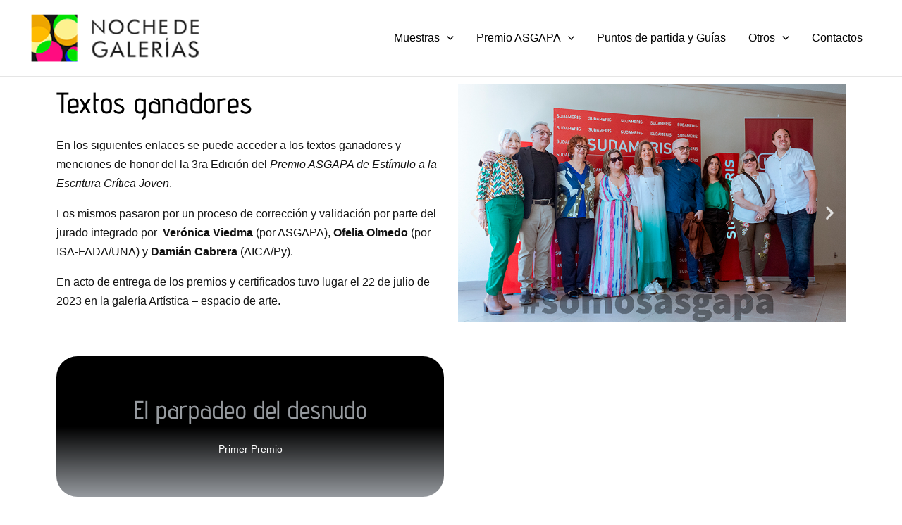

--- FILE ---
content_type: text/html; charset=utf-8
request_url: https://www.google.com/recaptcha/api2/anchor?ar=1&k=6Le66iUpAAAAALkXCrcapXNShDQT-Y5twvQueEF8&co=aHR0cHM6Ly9uZGcuYXNnYXBhLm9yZy5weTo0NDM.&hl=en&type=v2_checkbox&v=PoyoqOPhxBO7pBk68S4YbpHZ&theme=dark&size=normal&anchor-ms=20000&execute-ms=30000&cb=2981ojz17jvw
body_size: 49393
content:
<!DOCTYPE HTML><html dir="ltr" lang="en"><head><meta http-equiv="Content-Type" content="text/html; charset=UTF-8">
<meta http-equiv="X-UA-Compatible" content="IE=edge">
<title>reCAPTCHA</title>
<style type="text/css">
/* cyrillic-ext */
@font-face {
  font-family: 'Roboto';
  font-style: normal;
  font-weight: 400;
  font-stretch: 100%;
  src: url(//fonts.gstatic.com/s/roboto/v48/KFO7CnqEu92Fr1ME7kSn66aGLdTylUAMa3GUBHMdazTgWw.woff2) format('woff2');
  unicode-range: U+0460-052F, U+1C80-1C8A, U+20B4, U+2DE0-2DFF, U+A640-A69F, U+FE2E-FE2F;
}
/* cyrillic */
@font-face {
  font-family: 'Roboto';
  font-style: normal;
  font-weight: 400;
  font-stretch: 100%;
  src: url(//fonts.gstatic.com/s/roboto/v48/KFO7CnqEu92Fr1ME7kSn66aGLdTylUAMa3iUBHMdazTgWw.woff2) format('woff2');
  unicode-range: U+0301, U+0400-045F, U+0490-0491, U+04B0-04B1, U+2116;
}
/* greek-ext */
@font-face {
  font-family: 'Roboto';
  font-style: normal;
  font-weight: 400;
  font-stretch: 100%;
  src: url(//fonts.gstatic.com/s/roboto/v48/KFO7CnqEu92Fr1ME7kSn66aGLdTylUAMa3CUBHMdazTgWw.woff2) format('woff2');
  unicode-range: U+1F00-1FFF;
}
/* greek */
@font-face {
  font-family: 'Roboto';
  font-style: normal;
  font-weight: 400;
  font-stretch: 100%;
  src: url(//fonts.gstatic.com/s/roboto/v48/KFO7CnqEu92Fr1ME7kSn66aGLdTylUAMa3-UBHMdazTgWw.woff2) format('woff2');
  unicode-range: U+0370-0377, U+037A-037F, U+0384-038A, U+038C, U+038E-03A1, U+03A3-03FF;
}
/* math */
@font-face {
  font-family: 'Roboto';
  font-style: normal;
  font-weight: 400;
  font-stretch: 100%;
  src: url(//fonts.gstatic.com/s/roboto/v48/KFO7CnqEu92Fr1ME7kSn66aGLdTylUAMawCUBHMdazTgWw.woff2) format('woff2');
  unicode-range: U+0302-0303, U+0305, U+0307-0308, U+0310, U+0312, U+0315, U+031A, U+0326-0327, U+032C, U+032F-0330, U+0332-0333, U+0338, U+033A, U+0346, U+034D, U+0391-03A1, U+03A3-03A9, U+03B1-03C9, U+03D1, U+03D5-03D6, U+03F0-03F1, U+03F4-03F5, U+2016-2017, U+2034-2038, U+203C, U+2040, U+2043, U+2047, U+2050, U+2057, U+205F, U+2070-2071, U+2074-208E, U+2090-209C, U+20D0-20DC, U+20E1, U+20E5-20EF, U+2100-2112, U+2114-2115, U+2117-2121, U+2123-214F, U+2190, U+2192, U+2194-21AE, U+21B0-21E5, U+21F1-21F2, U+21F4-2211, U+2213-2214, U+2216-22FF, U+2308-230B, U+2310, U+2319, U+231C-2321, U+2336-237A, U+237C, U+2395, U+239B-23B7, U+23D0, U+23DC-23E1, U+2474-2475, U+25AF, U+25B3, U+25B7, U+25BD, U+25C1, U+25CA, U+25CC, U+25FB, U+266D-266F, U+27C0-27FF, U+2900-2AFF, U+2B0E-2B11, U+2B30-2B4C, U+2BFE, U+3030, U+FF5B, U+FF5D, U+1D400-1D7FF, U+1EE00-1EEFF;
}
/* symbols */
@font-face {
  font-family: 'Roboto';
  font-style: normal;
  font-weight: 400;
  font-stretch: 100%;
  src: url(//fonts.gstatic.com/s/roboto/v48/KFO7CnqEu92Fr1ME7kSn66aGLdTylUAMaxKUBHMdazTgWw.woff2) format('woff2');
  unicode-range: U+0001-000C, U+000E-001F, U+007F-009F, U+20DD-20E0, U+20E2-20E4, U+2150-218F, U+2190, U+2192, U+2194-2199, U+21AF, U+21E6-21F0, U+21F3, U+2218-2219, U+2299, U+22C4-22C6, U+2300-243F, U+2440-244A, U+2460-24FF, U+25A0-27BF, U+2800-28FF, U+2921-2922, U+2981, U+29BF, U+29EB, U+2B00-2BFF, U+4DC0-4DFF, U+FFF9-FFFB, U+10140-1018E, U+10190-1019C, U+101A0, U+101D0-101FD, U+102E0-102FB, U+10E60-10E7E, U+1D2C0-1D2D3, U+1D2E0-1D37F, U+1F000-1F0FF, U+1F100-1F1AD, U+1F1E6-1F1FF, U+1F30D-1F30F, U+1F315, U+1F31C, U+1F31E, U+1F320-1F32C, U+1F336, U+1F378, U+1F37D, U+1F382, U+1F393-1F39F, U+1F3A7-1F3A8, U+1F3AC-1F3AF, U+1F3C2, U+1F3C4-1F3C6, U+1F3CA-1F3CE, U+1F3D4-1F3E0, U+1F3ED, U+1F3F1-1F3F3, U+1F3F5-1F3F7, U+1F408, U+1F415, U+1F41F, U+1F426, U+1F43F, U+1F441-1F442, U+1F444, U+1F446-1F449, U+1F44C-1F44E, U+1F453, U+1F46A, U+1F47D, U+1F4A3, U+1F4B0, U+1F4B3, U+1F4B9, U+1F4BB, U+1F4BF, U+1F4C8-1F4CB, U+1F4D6, U+1F4DA, U+1F4DF, U+1F4E3-1F4E6, U+1F4EA-1F4ED, U+1F4F7, U+1F4F9-1F4FB, U+1F4FD-1F4FE, U+1F503, U+1F507-1F50B, U+1F50D, U+1F512-1F513, U+1F53E-1F54A, U+1F54F-1F5FA, U+1F610, U+1F650-1F67F, U+1F687, U+1F68D, U+1F691, U+1F694, U+1F698, U+1F6AD, U+1F6B2, U+1F6B9-1F6BA, U+1F6BC, U+1F6C6-1F6CF, U+1F6D3-1F6D7, U+1F6E0-1F6EA, U+1F6F0-1F6F3, U+1F6F7-1F6FC, U+1F700-1F7FF, U+1F800-1F80B, U+1F810-1F847, U+1F850-1F859, U+1F860-1F887, U+1F890-1F8AD, U+1F8B0-1F8BB, U+1F8C0-1F8C1, U+1F900-1F90B, U+1F93B, U+1F946, U+1F984, U+1F996, U+1F9E9, U+1FA00-1FA6F, U+1FA70-1FA7C, U+1FA80-1FA89, U+1FA8F-1FAC6, U+1FACE-1FADC, U+1FADF-1FAE9, U+1FAF0-1FAF8, U+1FB00-1FBFF;
}
/* vietnamese */
@font-face {
  font-family: 'Roboto';
  font-style: normal;
  font-weight: 400;
  font-stretch: 100%;
  src: url(//fonts.gstatic.com/s/roboto/v48/KFO7CnqEu92Fr1ME7kSn66aGLdTylUAMa3OUBHMdazTgWw.woff2) format('woff2');
  unicode-range: U+0102-0103, U+0110-0111, U+0128-0129, U+0168-0169, U+01A0-01A1, U+01AF-01B0, U+0300-0301, U+0303-0304, U+0308-0309, U+0323, U+0329, U+1EA0-1EF9, U+20AB;
}
/* latin-ext */
@font-face {
  font-family: 'Roboto';
  font-style: normal;
  font-weight: 400;
  font-stretch: 100%;
  src: url(//fonts.gstatic.com/s/roboto/v48/KFO7CnqEu92Fr1ME7kSn66aGLdTylUAMa3KUBHMdazTgWw.woff2) format('woff2');
  unicode-range: U+0100-02BA, U+02BD-02C5, U+02C7-02CC, U+02CE-02D7, U+02DD-02FF, U+0304, U+0308, U+0329, U+1D00-1DBF, U+1E00-1E9F, U+1EF2-1EFF, U+2020, U+20A0-20AB, U+20AD-20C0, U+2113, U+2C60-2C7F, U+A720-A7FF;
}
/* latin */
@font-face {
  font-family: 'Roboto';
  font-style: normal;
  font-weight: 400;
  font-stretch: 100%;
  src: url(//fonts.gstatic.com/s/roboto/v48/KFO7CnqEu92Fr1ME7kSn66aGLdTylUAMa3yUBHMdazQ.woff2) format('woff2');
  unicode-range: U+0000-00FF, U+0131, U+0152-0153, U+02BB-02BC, U+02C6, U+02DA, U+02DC, U+0304, U+0308, U+0329, U+2000-206F, U+20AC, U+2122, U+2191, U+2193, U+2212, U+2215, U+FEFF, U+FFFD;
}
/* cyrillic-ext */
@font-face {
  font-family: 'Roboto';
  font-style: normal;
  font-weight: 500;
  font-stretch: 100%;
  src: url(//fonts.gstatic.com/s/roboto/v48/KFO7CnqEu92Fr1ME7kSn66aGLdTylUAMa3GUBHMdazTgWw.woff2) format('woff2');
  unicode-range: U+0460-052F, U+1C80-1C8A, U+20B4, U+2DE0-2DFF, U+A640-A69F, U+FE2E-FE2F;
}
/* cyrillic */
@font-face {
  font-family: 'Roboto';
  font-style: normal;
  font-weight: 500;
  font-stretch: 100%;
  src: url(//fonts.gstatic.com/s/roboto/v48/KFO7CnqEu92Fr1ME7kSn66aGLdTylUAMa3iUBHMdazTgWw.woff2) format('woff2');
  unicode-range: U+0301, U+0400-045F, U+0490-0491, U+04B0-04B1, U+2116;
}
/* greek-ext */
@font-face {
  font-family: 'Roboto';
  font-style: normal;
  font-weight: 500;
  font-stretch: 100%;
  src: url(//fonts.gstatic.com/s/roboto/v48/KFO7CnqEu92Fr1ME7kSn66aGLdTylUAMa3CUBHMdazTgWw.woff2) format('woff2');
  unicode-range: U+1F00-1FFF;
}
/* greek */
@font-face {
  font-family: 'Roboto';
  font-style: normal;
  font-weight: 500;
  font-stretch: 100%;
  src: url(//fonts.gstatic.com/s/roboto/v48/KFO7CnqEu92Fr1ME7kSn66aGLdTylUAMa3-UBHMdazTgWw.woff2) format('woff2');
  unicode-range: U+0370-0377, U+037A-037F, U+0384-038A, U+038C, U+038E-03A1, U+03A3-03FF;
}
/* math */
@font-face {
  font-family: 'Roboto';
  font-style: normal;
  font-weight: 500;
  font-stretch: 100%;
  src: url(//fonts.gstatic.com/s/roboto/v48/KFO7CnqEu92Fr1ME7kSn66aGLdTylUAMawCUBHMdazTgWw.woff2) format('woff2');
  unicode-range: U+0302-0303, U+0305, U+0307-0308, U+0310, U+0312, U+0315, U+031A, U+0326-0327, U+032C, U+032F-0330, U+0332-0333, U+0338, U+033A, U+0346, U+034D, U+0391-03A1, U+03A3-03A9, U+03B1-03C9, U+03D1, U+03D5-03D6, U+03F0-03F1, U+03F4-03F5, U+2016-2017, U+2034-2038, U+203C, U+2040, U+2043, U+2047, U+2050, U+2057, U+205F, U+2070-2071, U+2074-208E, U+2090-209C, U+20D0-20DC, U+20E1, U+20E5-20EF, U+2100-2112, U+2114-2115, U+2117-2121, U+2123-214F, U+2190, U+2192, U+2194-21AE, U+21B0-21E5, U+21F1-21F2, U+21F4-2211, U+2213-2214, U+2216-22FF, U+2308-230B, U+2310, U+2319, U+231C-2321, U+2336-237A, U+237C, U+2395, U+239B-23B7, U+23D0, U+23DC-23E1, U+2474-2475, U+25AF, U+25B3, U+25B7, U+25BD, U+25C1, U+25CA, U+25CC, U+25FB, U+266D-266F, U+27C0-27FF, U+2900-2AFF, U+2B0E-2B11, U+2B30-2B4C, U+2BFE, U+3030, U+FF5B, U+FF5D, U+1D400-1D7FF, U+1EE00-1EEFF;
}
/* symbols */
@font-face {
  font-family: 'Roboto';
  font-style: normal;
  font-weight: 500;
  font-stretch: 100%;
  src: url(//fonts.gstatic.com/s/roboto/v48/KFO7CnqEu92Fr1ME7kSn66aGLdTylUAMaxKUBHMdazTgWw.woff2) format('woff2');
  unicode-range: U+0001-000C, U+000E-001F, U+007F-009F, U+20DD-20E0, U+20E2-20E4, U+2150-218F, U+2190, U+2192, U+2194-2199, U+21AF, U+21E6-21F0, U+21F3, U+2218-2219, U+2299, U+22C4-22C6, U+2300-243F, U+2440-244A, U+2460-24FF, U+25A0-27BF, U+2800-28FF, U+2921-2922, U+2981, U+29BF, U+29EB, U+2B00-2BFF, U+4DC0-4DFF, U+FFF9-FFFB, U+10140-1018E, U+10190-1019C, U+101A0, U+101D0-101FD, U+102E0-102FB, U+10E60-10E7E, U+1D2C0-1D2D3, U+1D2E0-1D37F, U+1F000-1F0FF, U+1F100-1F1AD, U+1F1E6-1F1FF, U+1F30D-1F30F, U+1F315, U+1F31C, U+1F31E, U+1F320-1F32C, U+1F336, U+1F378, U+1F37D, U+1F382, U+1F393-1F39F, U+1F3A7-1F3A8, U+1F3AC-1F3AF, U+1F3C2, U+1F3C4-1F3C6, U+1F3CA-1F3CE, U+1F3D4-1F3E0, U+1F3ED, U+1F3F1-1F3F3, U+1F3F5-1F3F7, U+1F408, U+1F415, U+1F41F, U+1F426, U+1F43F, U+1F441-1F442, U+1F444, U+1F446-1F449, U+1F44C-1F44E, U+1F453, U+1F46A, U+1F47D, U+1F4A3, U+1F4B0, U+1F4B3, U+1F4B9, U+1F4BB, U+1F4BF, U+1F4C8-1F4CB, U+1F4D6, U+1F4DA, U+1F4DF, U+1F4E3-1F4E6, U+1F4EA-1F4ED, U+1F4F7, U+1F4F9-1F4FB, U+1F4FD-1F4FE, U+1F503, U+1F507-1F50B, U+1F50D, U+1F512-1F513, U+1F53E-1F54A, U+1F54F-1F5FA, U+1F610, U+1F650-1F67F, U+1F687, U+1F68D, U+1F691, U+1F694, U+1F698, U+1F6AD, U+1F6B2, U+1F6B9-1F6BA, U+1F6BC, U+1F6C6-1F6CF, U+1F6D3-1F6D7, U+1F6E0-1F6EA, U+1F6F0-1F6F3, U+1F6F7-1F6FC, U+1F700-1F7FF, U+1F800-1F80B, U+1F810-1F847, U+1F850-1F859, U+1F860-1F887, U+1F890-1F8AD, U+1F8B0-1F8BB, U+1F8C0-1F8C1, U+1F900-1F90B, U+1F93B, U+1F946, U+1F984, U+1F996, U+1F9E9, U+1FA00-1FA6F, U+1FA70-1FA7C, U+1FA80-1FA89, U+1FA8F-1FAC6, U+1FACE-1FADC, U+1FADF-1FAE9, U+1FAF0-1FAF8, U+1FB00-1FBFF;
}
/* vietnamese */
@font-face {
  font-family: 'Roboto';
  font-style: normal;
  font-weight: 500;
  font-stretch: 100%;
  src: url(//fonts.gstatic.com/s/roboto/v48/KFO7CnqEu92Fr1ME7kSn66aGLdTylUAMa3OUBHMdazTgWw.woff2) format('woff2');
  unicode-range: U+0102-0103, U+0110-0111, U+0128-0129, U+0168-0169, U+01A0-01A1, U+01AF-01B0, U+0300-0301, U+0303-0304, U+0308-0309, U+0323, U+0329, U+1EA0-1EF9, U+20AB;
}
/* latin-ext */
@font-face {
  font-family: 'Roboto';
  font-style: normal;
  font-weight: 500;
  font-stretch: 100%;
  src: url(//fonts.gstatic.com/s/roboto/v48/KFO7CnqEu92Fr1ME7kSn66aGLdTylUAMa3KUBHMdazTgWw.woff2) format('woff2');
  unicode-range: U+0100-02BA, U+02BD-02C5, U+02C7-02CC, U+02CE-02D7, U+02DD-02FF, U+0304, U+0308, U+0329, U+1D00-1DBF, U+1E00-1E9F, U+1EF2-1EFF, U+2020, U+20A0-20AB, U+20AD-20C0, U+2113, U+2C60-2C7F, U+A720-A7FF;
}
/* latin */
@font-face {
  font-family: 'Roboto';
  font-style: normal;
  font-weight: 500;
  font-stretch: 100%;
  src: url(//fonts.gstatic.com/s/roboto/v48/KFO7CnqEu92Fr1ME7kSn66aGLdTylUAMa3yUBHMdazQ.woff2) format('woff2');
  unicode-range: U+0000-00FF, U+0131, U+0152-0153, U+02BB-02BC, U+02C6, U+02DA, U+02DC, U+0304, U+0308, U+0329, U+2000-206F, U+20AC, U+2122, U+2191, U+2193, U+2212, U+2215, U+FEFF, U+FFFD;
}
/* cyrillic-ext */
@font-face {
  font-family: 'Roboto';
  font-style: normal;
  font-weight: 900;
  font-stretch: 100%;
  src: url(//fonts.gstatic.com/s/roboto/v48/KFO7CnqEu92Fr1ME7kSn66aGLdTylUAMa3GUBHMdazTgWw.woff2) format('woff2');
  unicode-range: U+0460-052F, U+1C80-1C8A, U+20B4, U+2DE0-2DFF, U+A640-A69F, U+FE2E-FE2F;
}
/* cyrillic */
@font-face {
  font-family: 'Roboto';
  font-style: normal;
  font-weight: 900;
  font-stretch: 100%;
  src: url(//fonts.gstatic.com/s/roboto/v48/KFO7CnqEu92Fr1ME7kSn66aGLdTylUAMa3iUBHMdazTgWw.woff2) format('woff2');
  unicode-range: U+0301, U+0400-045F, U+0490-0491, U+04B0-04B1, U+2116;
}
/* greek-ext */
@font-face {
  font-family: 'Roboto';
  font-style: normal;
  font-weight: 900;
  font-stretch: 100%;
  src: url(//fonts.gstatic.com/s/roboto/v48/KFO7CnqEu92Fr1ME7kSn66aGLdTylUAMa3CUBHMdazTgWw.woff2) format('woff2');
  unicode-range: U+1F00-1FFF;
}
/* greek */
@font-face {
  font-family: 'Roboto';
  font-style: normal;
  font-weight: 900;
  font-stretch: 100%;
  src: url(//fonts.gstatic.com/s/roboto/v48/KFO7CnqEu92Fr1ME7kSn66aGLdTylUAMa3-UBHMdazTgWw.woff2) format('woff2');
  unicode-range: U+0370-0377, U+037A-037F, U+0384-038A, U+038C, U+038E-03A1, U+03A3-03FF;
}
/* math */
@font-face {
  font-family: 'Roboto';
  font-style: normal;
  font-weight: 900;
  font-stretch: 100%;
  src: url(//fonts.gstatic.com/s/roboto/v48/KFO7CnqEu92Fr1ME7kSn66aGLdTylUAMawCUBHMdazTgWw.woff2) format('woff2');
  unicode-range: U+0302-0303, U+0305, U+0307-0308, U+0310, U+0312, U+0315, U+031A, U+0326-0327, U+032C, U+032F-0330, U+0332-0333, U+0338, U+033A, U+0346, U+034D, U+0391-03A1, U+03A3-03A9, U+03B1-03C9, U+03D1, U+03D5-03D6, U+03F0-03F1, U+03F4-03F5, U+2016-2017, U+2034-2038, U+203C, U+2040, U+2043, U+2047, U+2050, U+2057, U+205F, U+2070-2071, U+2074-208E, U+2090-209C, U+20D0-20DC, U+20E1, U+20E5-20EF, U+2100-2112, U+2114-2115, U+2117-2121, U+2123-214F, U+2190, U+2192, U+2194-21AE, U+21B0-21E5, U+21F1-21F2, U+21F4-2211, U+2213-2214, U+2216-22FF, U+2308-230B, U+2310, U+2319, U+231C-2321, U+2336-237A, U+237C, U+2395, U+239B-23B7, U+23D0, U+23DC-23E1, U+2474-2475, U+25AF, U+25B3, U+25B7, U+25BD, U+25C1, U+25CA, U+25CC, U+25FB, U+266D-266F, U+27C0-27FF, U+2900-2AFF, U+2B0E-2B11, U+2B30-2B4C, U+2BFE, U+3030, U+FF5B, U+FF5D, U+1D400-1D7FF, U+1EE00-1EEFF;
}
/* symbols */
@font-face {
  font-family: 'Roboto';
  font-style: normal;
  font-weight: 900;
  font-stretch: 100%;
  src: url(//fonts.gstatic.com/s/roboto/v48/KFO7CnqEu92Fr1ME7kSn66aGLdTylUAMaxKUBHMdazTgWw.woff2) format('woff2');
  unicode-range: U+0001-000C, U+000E-001F, U+007F-009F, U+20DD-20E0, U+20E2-20E4, U+2150-218F, U+2190, U+2192, U+2194-2199, U+21AF, U+21E6-21F0, U+21F3, U+2218-2219, U+2299, U+22C4-22C6, U+2300-243F, U+2440-244A, U+2460-24FF, U+25A0-27BF, U+2800-28FF, U+2921-2922, U+2981, U+29BF, U+29EB, U+2B00-2BFF, U+4DC0-4DFF, U+FFF9-FFFB, U+10140-1018E, U+10190-1019C, U+101A0, U+101D0-101FD, U+102E0-102FB, U+10E60-10E7E, U+1D2C0-1D2D3, U+1D2E0-1D37F, U+1F000-1F0FF, U+1F100-1F1AD, U+1F1E6-1F1FF, U+1F30D-1F30F, U+1F315, U+1F31C, U+1F31E, U+1F320-1F32C, U+1F336, U+1F378, U+1F37D, U+1F382, U+1F393-1F39F, U+1F3A7-1F3A8, U+1F3AC-1F3AF, U+1F3C2, U+1F3C4-1F3C6, U+1F3CA-1F3CE, U+1F3D4-1F3E0, U+1F3ED, U+1F3F1-1F3F3, U+1F3F5-1F3F7, U+1F408, U+1F415, U+1F41F, U+1F426, U+1F43F, U+1F441-1F442, U+1F444, U+1F446-1F449, U+1F44C-1F44E, U+1F453, U+1F46A, U+1F47D, U+1F4A3, U+1F4B0, U+1F4B3, U+1F4B9, U+1F4BB, U+1F4BF, U+1F4C8-1F4CB, U+1F4D6, U+1F4DA, U+1F4DF, U+1F4E3-1F4E6, U+1F4EA-1F4ED, U+1F4F7, U+1F4F9-1F4FB, U+1F4FD-1F4FE, U+1F503, U+1F507-1F50B, U+1F50D, U+1F512-1F513, U+1F53E-1F54A, U+1F54F-1F5FA, U+1F610, U+1F650-1F67F, U+1F687, U+1F68D, U+1F691, U+1F694, U+1F698, U+1F6AD, U+1F6B2, U+1F6B9-1F6BA, U+1F6BC, U+1F6C6-1F6CF, U+1F6D3-1F6D7, U+1F6E0-1F6EA, U+1F6F0-1F6F3, U+1F6F7-1F6FC, U+1F700-1F7FF, U+1F800-1F80B, U+1F810-1F847, U+1F850-1F859, U+1F860-1F887, U+1F890-1F8AD, U+1F8B0-1F8BB, U+1F8C0-1F8C1, U+1F900-1F90B, U+1F93B, U+1F946, U+1F984, U+1F996, U+1F9E9, U+1FA00-1FA6F, U+1FA70-1FA7C, U+1FA80-1FA89, U+1FA8F-1FAC6, U+1FACE-1FADC, U+1FADF-1FAE9, U+1FAF0-1FAF8, U+1FB00-1FBFF;
}
/* vietnamese */
@font-face {
  font-family: 'Roboto';
  font-style: normal;
  font-weight: 900;
  font-stretch: 100%;
  src: url(//fonts.gstatic.com/s/roboto/v48/KFO7CnqEu92Fr1ME7kSn66aGLdTylUAMa3OUBHMdazTgWw.woff2) format('woff2');
  unicode-range: U+0102-0103, U+0110-0111, U+0128-0129, U+0168-0169, U+01A0-01A1, U+01AF-01B0, U+0300-0301, U+0303-0304, U+0308-0309, U+0323, U+0329, U+1EA0-1EF9, U+20AB;
}
/* latin-ext */
@font-face {
  font-family: 'Roboto';
  font-style: normal;
  font-weight: 900;
  font-stretch: 100%;
  src: url(//fonts.gstatic.com/s/roboto/v48/KFO7CnqEu92Fr1ME7kSn66aGLdTylUAMa3KUBHMdazTgWw.woff2) format('woff2');
  unicode-range: U+0100-02BA, U+02BD-02C5, U+02C7-02CC, U+02CE-02D7, U+02DD-02FF, U+0304, U+0308, U+0329, U+1D00-1DBF, U+1E00-1E9F, U+1EF2-1EFF, U+2020, U+20A0-20AB, U+20AD-20C0, U+2113, U+2C60-2C7F, U+A720-A7FF;
}
/* latin */
@font-face {
  font-family: 'Roboto';
  font-style: normal;
  font-weight: 900;
  font-stretch: 100%;
  src: url(//fonts.gstatic.com/s/roboto/v48/KFO7CnqEu92Fr1ME7kSn66aGLdTylUAMa3yUBHMdazQ.woff2) format('woff2');
  unicode-range: U+0000-00FF, U+0131, U+0152-0153, U+02BB-02BC, U+02C6, U+02DA, U+02DC, U+0304, U+0308, U+0329, U+2000-206F, U+20AC, U+2122, U+2191, U+2193, U+2212, U+2215, U+FEFF, U+FFFD;
}

</style>
<link rel="stylesheet" type="text/css" href="https://www.gstatic.com/recaptcha/releases/PoyoqOPhxBO7pBk68S4YbpHZ/styles__ltr.css">
<script nonce="Arh504nFTAT7MbVN8bcTJA" type="text/javascript">window['__recaptcha_api'] = 'https://www.google.com/recaptcha/api2/';</script>
<script type="text/javascript" src="https://www.gstatic.com/recaptcha/releases/PoyoqOPhxBO7pBk68S4YbpHZ/recaptcha__en.js" nonce="Arh504nFTAT7MbVN8bcTJA">
      
    </script></head>
<body><div id="rc-anchor-alert" class="rc-anchor-alert"></div>
<input type="hidden" id="recaptcha-token" value="[base64]">
<script type="text/javascript" nonce="Arh504nFTAT7MbVN8bcTJA">
      recaptcha.anchor.Main.init("[\x22ainput\x22,[\x22bgdata\x22,\x22\x22,\[base64]/[base64]/[base64]/KE4oMTI0LHYsdi5HKSxMWihsLHYpKTpOKDEyNCx2LGwpLFYpLHYpLFQpKSxGKDE3MSx2KX0scjc9ZnVuY3Rpb24obCl7cmV0dXJuIGx9LEM9ZnVuY3Rpb24obCxWLHYpe04odixsLFYpLFZbYWtdPTI3OTZ9LG49ZnVuY3Rpb24obCxWKXtWLlg9KChWLlg/[base64]/[base64]/[base64]/[base64]/[base64]/[base64]/[base64]/[base64]/[base64]/[base64]/[base64]\\u003d\x22,\[base64]\\u003d\\u003d\x22,\[base64]/woPDgsOpwoQnwpbDiMKhwrbCnsKYVT4SwobChlHDtFAiwqvCi8KjwpY/FsKzw5dcEMKQwrMMDcKvwqDCpcKKdsOkFcKKw6PCnUrDn8K3w6onbcOrKsK/[base64]/Cg8KLNcKJJUHDnMOKV8O9dcKCU1XDgTvCvMOzVG82bsO1bcKBwrnDl0vDo2Uiwp7DlMOXRcO/w43Cj2DDl8OTw6vDpcKkPsO+wo/DrwRFw6dsM8Kjw7nDvWdiRUnDmAt2w5vCnsKoRsORw4zDk8KzPMKkw7RKQsOxYMK3FcKrGmcuwolpwo9wwpRcwqrDmHRCwol1UW7Cu0Ijwo7DvcOaCQwVcWF5fgbDlMOwwr/Dhi54w5cEDxpTNmBywo4jS1IKFV0FMlHClD5Lw7fDtyDCr8KPw43CrHFlPkUdwrTDmHXCl8O1w7ZNw5lDw6XDn8Kowqc/WD7Cs8KnwoIdwqB3wqrCvsKIw5rDilJjazB/w5hFG1MFRCPDgMKawqt4eFNWc3khwr3CnHPDuXzDlg7Cpj/Do8KUeioFw7DDjh1Uw7PChcOYAjnDr8OXeMK7wox3SsKPw4BVOCDDvm7DnVrDilpXwopVw6crYsKVw7kfwqFlMhV/[base64]/[base64]/Dk8OQw7kHLVnDksOtTxFvB8KMw6fClcKTw7vCncONwrHDucKCw5nCoQowacKzwoloJy44wr/DllvDmcKEw7XDuMK9FcOBwpjCrMOgwpnCj191woUYcMOVw7R3wq1aw5DCrsOsSXvCh3XDgBlSwqxUF8OXwojCv8KlQ8Oawo7Cm8K8w4sSMg3DsMOhwp3CssO3OWvDqVxswoDDmSwiw6XCtX/CowZWf0BdBMORI2l7WULDumvCv8OkwqXClMOWDRPCnk/CvQgjUS3CisOvw7ZHw5dmwrFowrYqbxbCgiLDkMObasOMJ8KrW2ApwoHCk3gIw5jCiXfCoMOEScOeSC/CtcOywr7DuMKNw5Iiw6/CgsOgwq7CnkpNwo5wD1DDhcK/[base64]/[base64]/ccK8JsKQVQxSa3nDn8OhdsKuwrkcJcKGw7h7wptTw78zfcKDw7nCscO/wrklBMKmWsOefhLDjMKDwozChsKawr/Dv1dCGcKNwrfCtnYuw63DrsOVAcOOw4rCmsODalhJw4rCqTYBwoDCpMK3YWs4WsOlVBjDlsOewq/Dvip2EcKsL1bDuMKVcyo6YsOgek9vw5LCvUJUw6EwMX/DpMOpwqPDpcO9w47DgcOPSsOSw6fCqMKaasO7w5/CtsOdwpnCq0NLP8Oewq3CosO4w5cNTGcDd8KMw5vCiyssw6I7w7zCq0NDw7rCgGTCusK0wqTDs8O7wpDDisKIJsOQfsKxeMOywqVLwoduwrF/w6/[base64]/worCssObJMKoCcOCwooSADrCosO2w5JWPBvDnjTCliYKwprCv0s3wr/CuMOtMMKiUDwZwo/DmMKtIVDDvsKuPVXDqEXDqAHCtiIofsO8GsKfQsOYw4d+w7w0wr/DgcKdwqjCvDrCkcOwwrYLw7fDt1PDl3RhAxMENBLCkcOHwqApCcOjwqBmwrEVwqxBasK3w4PCt8OFTWNZDcONwopfw7TCkQRON8KvZmrCnMOlHMOyfcO+w74Qw5RAfsO/IcKlMcKVw4bDlMKNw4nCmcOOASnDkcOLwpsIwpnDrX0Fw6ZBw67Dr0IGw4jCvzlbwrjDmMOLalQuGsKJw4pFMknCqUrDjMOawoI8wojCnQPDrcKNw74adx4Cw4Quw47CvsKdXMKNwqHDrMKPw5E7w5fCg8OfwpcxKsKtwrw2w4zCihswHxhIwpXDniA/w4bCjMKkDsOSwpNHEsOLfsOhwqojwpfDlMOAwpTDpzDDiy3DrQvDgC3Cm8OAE2bCq8OEw71BPFTCghfCs37DgRXDqAUhwoLCusOiLFIowp8rw4bDjsONwpM6DMKnWsKAw4wbwrlUc8KWw4vCrMO8w7p5WMOqHCfCpm/CkMOFAA/[base64]/woQmwqHDlk7DvSMnw6XDlsKEcMOBQcOkw7RSwp16aMOuRBh/w6pkPjTDgcKcw4d6J8OXwoHDm0JiLMOOwrPDuMOmw6HDik0+e8KSCsKlwpIAPUI/w4AFwrbDoMO2wrcUdyDChSHDosK2w4oxwpJ3wr3DqAZqAMKjWB8ww4PDk1rDi8OJw4F0wp/[base64]/KsOowqRUw4jDpMOLX8O0wqnDpsK1LyPDoRnDh8Kdw73DrsKAQ25THsO9c8OjwowEwoQlCEIKERJ1w7bCq13Co8KtfwzDoW3CtnUjVEPDsgQLJcK/P8ODPFXDql3DosKYw7hzwrkALCLClMKLw7AmBH7ChgzDi3V6GcOHw5rDmQx3w7fCm8OuF1AuwpvCtcO4T0rCj2ISw5pje8KRUcKsw43DnH/DvsKtwr3Du8Kwwr1zacKQwpPCuDUHw4nDlcKGLQLCtS0ePAzCk3rDt8Ouw7lELDrDgnbDisKewr9AwpvCj3fCiQlewozCmn/[base64]/CqMO3FcO1w7oNPcOMwrsZw59Sw7PCgMKADMKZwrHDrsKyQsOnw5vDicOswobDrhDDrCVvwq5REcK8w4bCrsKlUsOjw4zDucOeegQEwrnCr8ObEcK4I8KowpAnFMOsAsK6wo9zSsKYXBVcwrXCisOJJBFuScKHworDogp2cirCiMO7CMOOXlMVWk/[base64]/E3Mpf8KMCS0bHcOUwoLCsMO3w5DChcOBw77ChMKjDHvDusOFwrnDqMOwPRM2w5l6LRdcJ8OHbMOAWMK0wpZWw71FGB4Sw7HDpm1XwpAHwq/CqVQ5wojChsONwoXCoSN/[base64]/CkcO4w4VbJcKME2PCkcKjY3Mqw4PCiDJCWsOswrl/bsOww5JTwogLw6YEwqk7VsKZw6DCpMK7wrTDm8KvNmfCs1bDvVLDgjd1wqrDpBoCWMOXw5BoQ8O5BgdjXxtAG8Khwo7CgMKewqfChcOxV8KGJW8AbMKOXHROwrfDusOLwp7CtcKmw6Faw6lrFMKCwo3DmAnCkmw4w75Sw6R2wqvCok4lDkk1wo93w6/CjcK4WEhiWMOrw5s2PElGwqJRw4VTOgwEw5nCvHvDoRU1d8KONkrCpMOGaWNWAVTCtsKOwqXClToNcsOnw57CkxMNDQzDoFXDrl82w4xvDsKPworCjsORI3s4w7rCrSPCvgZ6wooDw73CtGQzXRkAwrTCncK9McKeIgjCjhDDssO7wp3DkEJqSsKySU/DjQjClcO9wr1GYBTCvcOdTzAcHSTDs8Ocwp5HwpHDjMOFw4zCisOwwq/ChhHCgRcRHSRQw6DCrsKiVgnChcK3woBFwqnCmcONw5XCtMKxw4XDpsO4w7bCrsKlDcOMMcKqwpnCmmVYw4jCnQMcU8O/LwUcPcO7w7lSwrhWw6/Dk8OUL2ZGwr8KSsOdwrMYw5TDt3bCpV7Ci30ywqnCokpfw6t7GWbDqlvDlMO9H8O5HAM/IcOMbcO5ChDCtAnCtMOUfhjDucOWwoPChiIPbcOWasOyw6UdUsO8w4rCgRMfw4PCoMOAGifDo0jDpMK+wo/DvFjDkH0iVMKnbCDDlnjCgsOVw54MfMKIdxMnRMKmwrDCgi3DvcK/MMObw6vDgMK4woQhfwzCkVrDowY1w6F/worDlcO9w6vDoMK/wovDlRpoH8OpPWV3S2bDplIewrfDgwnChkLCjcOfwpBMw4wWAcKlecOBZ8KPw7d4YE7DncKow5FzcMKjfBbCgsOrwpTDosOHCgvDpypdM8K1w4zDhG7Dvk7CrAPCgMK7acOIw4twB8OkVgVHO8OVw5fCqsKew5xMCE/ChcOvwq7DoUrDj0DDhmM1ZMOmQ8Oyw5PCi8OIwrLCqyXDjMKSGMKXMF7Dk8KiwqdvHVrDphbDhMKpQDIrw5lXw78Kw5RSwqrDpsOEOsO5wrDCocKsTk8uwps3w5cjQcOsNGBjwrx2wrPCnsOCehh0BMOhwpXCo8OjwoDCgTgnK8OYJcKbRhw/[base64]/DncKqHB56wogYSMO4V8KXIGXDh3LDhcOyLcO2Q8KsTcK6CCJ8wrUrw5gpw6IEbMOtwqnCtkbChMOyw5zCisOiw4DCvsKqw5DCncKlw5/[base64]/Drg/[base64]/DlynCj1ZgwpTDlUXCtHTDg8Kew5kew4UGLV0eOMOIw7nClBNVwp3Dvx4bwoXClXUrw6MGw6ddw78twobChMOkMMO8wohaYy0/[base64]/CsHrDpTQ/IcKQW1zCvcKbwprCoTfDvwfDocKBb29bwrrCmj/CiXjCkDBQBsOXWsO4CUHDvsOCwo7DvcKjOyLCu3ASJ8OLCsKPwqRNw7LCgcO+I8Kzw7bCtSXCpEXCtkkBXMKKUDImw7nCsC5rd8OXwpbCiljDsw4ewoNzwr95L3LCq2nDt0/CvRHCigDCkifDtcOyw5Ejw4ZAw7DCtE98wqZhwpfCvHDCj8K+wo/[base64]/[base64]/wrJbwpzDj1rDpsKhDg3DvzHCisO/w7RPO37DsxRCwrgtw6ozOGzDtsOxw65PAXbDmsKLHinDumhIwrrCjBLCp0nDnDkNwozDmynDhTV8PmZFw7vCinHDhcK2KAo1cMODDgXCvMOtw5rCtRTDmMK4AGF/w6MVwoBrVQDCnAPDq8OTw4Z8w6DDkh/DvgYgwqPDuAdZSDgwwp0kw4rDrsOtwrcJw5hYQcOrWmMECVJBTlnCk8Kow54Rwq5mw5HDusOoa8KZV8KyXX7CgyvCtcOWSzhiFT1qwqdfG0rCicKuGcKXw7DDvn7Cr8OYwoHDj8Kdw4jCqwHCicK2DH/DicKZwr/Di8K9w7HDh8OuOQ3DnC7Dp8OVwo/Cs8O0WsKOw7DDrVlQBDoHVMOGKlVxC8OWRMOEUVkowofCvcOSMcKtYXsvwoTDnWkJwo4UG8OvwrfCqV5yw5ACFMOyw4jCicO/wo/[base64]/DhcKbWCdwfsO0wqcAFAY/dMOrw5/DjAHDoMOJE8OeasO5HsK7w4BSVD8ocwMpUiZVwr3Di2sRFgV8wrpow7A1w4/DlBtzTz9SA3bChMKdw6wIUx44DcOCwqTCv3jCqsO2VV/[base64]/CnUhYKnZRw5bChQTDvmsdTBgPLFNfw7PDkT5fKgpyWMK5w7s+w4DCmMOaB8OCw6VZJMKfO8KiV3Vbw4HDoDHDtMKNw5zCpE3Dun/Djz4NOQksYS4PV8KqwptJwpJdcQkPw6bDvxtqw5vCvEh4wqU6JEjCq0gmw77CjcOgw59ADF/[base64]/w6rDhVUBw7gRw5/DrjLCvzwtw7jCsmBLPiBsO3LDuDhhPsK8VB/CicONX8Oewr5/E8KLwqbCpcOyw4/ClDrCrnYYPBxQCXEgwqLDjzpASi7CiHhAwqbClMKhwrRIO8K8wqfDikJyMMK2Hm7CmnPCkB04wqPCuMO9bjJvwprDkT/CjcKOJcK7w4A/woMxw64facODFcKNw77DksKoSTVZwofCn8K5w6Q9KMO9w7nDgV7Dm8KHw4NPw7/[base64]/DgMK9wp3ClcKew70rw4BcEFfDvcKDwpXCskTCvsO/PMKcw53DhsO0acKsScOxWjnCosK6cUXChMKkHsO7QF3ChcOCMcOMw7pdcMKpw5nCky5GwpVkPT4Mw47Csz7Dn8OJw67DpMKxC1x5wqXCi8KYwqfCvlTCkhd2wo0rVcONZMOywpnCscKFw6fCuF/CicK9VMKYfMOVwrjDmmoZM2QpBsKDVsOXXsK0wq/CpMKOw4Rfw70zw6vClylcwo3CpHbClnDCpHHDpUEbw77DqMK0E8Kiw5xhRREIwpvCqMOecEjCmU0Ww5AMw4IiEMKlahFzc8KXHFnDpCIhwogxwoXDhMO3U8KdZcOYwotLwqjCt8KBJcO1YcKAfcO6LVQAw4HCuMKee1jCj3/CuMOaQF41KzIgG1zCp8OfN8KYw5FYHsOkw6VsPG/DoDzCrX7CpEjClsOrTDvDl8OoOMOcw4oKRsKGIDbCqsKoMj19eMKNOCJEw4lzfsKwZTLDiMOawoHCgxBVfMOMVUoOwrM2wqvCisOYE8K5UMOKw5V3wpPDl8K7wr/Dun4DLMO3wrlhwrjDq10Zw7rDlDzCkcKgwoAnw43DkSLDmQBMw5dcdcKrw4jCr0PCjMKkwq/DrsOWw7UREsO2woc5DcK8UcKoUMK7woDDqgRIw4R6QGEEJ2czTxzDkcKVPB/DisOWYMOuw7DCrx7DicKTWhQ9Q8OEXT5Ta8OsKRPDuloBG8KXw7jCmcKTCn3DhGbDnsOZwqTCpcKDZ8Kuw5TChgLCpsKpw4FowoQMMV/DgD05wrZkwolqO1s0wpjCjMKxM8OMVwnDv3Erw5jDpsO7w4LCv3Nsw4XCjMKFBsKadAh3NBrDuz0RaMKIwoHCoEw+GFVhcy/CvmbDkE8kwoQdHVvCkXzDh2pBJsOMw5LChWPDtMOfXGhqw7h/cU9+w73Di8OMw4sPwqQvw5ZvwqHDtRU9UH7Ct08HQcKfF8KhwpHDvyDCgRrCgSAtcsKUwrozJhPCkcO8wrrCrDLDk8O+w7nDjllfKwrDoSzDt8KHwr16w4/CjG1JwpbDvVcJw4TDnmweFsKbScKHBMKbw5Z3w6nDo8ONFEfDhwvDtRjCiE7DlWHDgmrCnTbCssO6GsKJZcKpPMOeB1PChS8awrbCsm8AAG8nfhzDoWvChw/Cj8KuF0tWwrAvwq0Gw5jCv8OrelFLw7rDocK6w6HDqMKzwrTCjsOxVW7DgCc+K8K/[base64]/[base64]/N0Q6w4nDq2HDksK/wr0tZMK1esKMwpjDh2nCtsOjwoZDwp17HMKtw58KbMOKw4LCucKZw5DCrFjDtcOBwrdKwqIXwrJRI8Kew4tkwq/DiRcjBB3DpcO4w7V/RgEhwobDq1bCscO8w4Fxw7jCthfDpEU/FnXDugrDtWI2b0vDkgbDjcKHw5nCu8OWw7sOfsK5QcO9w73Cjj/DlXvCrCvDrCHDpVHCs8O7w5BJwqxPwrB7ayfCjsKcwobDu8Kqw67Ch0LDmMKDw5VmFwgEwrYJw4QtSSzCq8OUw5t3wrRWIUvDm8KlO8OgWHYZw7NmHRbDg8KzwoHDk8KcZkvDmy/CnsOeQsKGL8Kpw4TCocKDI08RwprCosKQU8OAIg7CvHzCmcOiwr8JPWfCnSXCtMKpwpvDrxEqNsKQwp0Cw6kIwrYNYThCIx44w6XDnzExJ8KrwoZCwoNswpbCucKfw5fCrFNrwpIJwoE+VVZTwolCwoJcwozDgBINw5nCqsOhwr9QTsOJG8OOwosOw5/CrjPDs8O+w5DDj8KPwpQJS8OKw6cJcMO1wqXDlsKaw4daM8KDw7BpwoXChXDDuMKlwpwVK8KQX39owrvCk8K/HsKXREVDUMOFw75lfcKQVMKLw40KCTA0PcOmTMKpwpUgDcONWsK0w5VWw7PCgyTDkMOgwo/ChFDCqcKyU1/Cq8OmFMKHK8O7w7LDow9tNsKVwqLDh8OFN8OcwqAFw7HCvDoCw5gzQcK9w5vCksOTTsOzQ2bDm0tNeSFgc3rCnR7ChsOuUHo5w6TDpFRfw6HDp8OTw7LDp8O7WUnDuxnDgzPCrGRgBsOxEzwZwq/CjMOmBcO0G0MyV8K6w4gUw5vDncO+d8Krb1/DggnCgsK1NMO1XMKgw5gXwqPCuT08GMK7w4c/[base64]/DlMOWJ0DCtsKgacOhw4plLGTChRhQbjrDpm5pw5Z7wr/CuTUuw44EecOsamhvL8Orw4FSwrp8ckx+CsOcwowzXsK4IcK/UcOFOxPCoMODwrJKw7LDnsKFw5/Dn8OeSibDnsK4MsOiAMKYAFvDsDPDtcKmw7/[base64]/CvDzChcKlAcOzw50YcCHChz/[base64]/CqsKSRQ7DhVMGw4TCnh3DhyxbKRLCuDkAMTkhC8KTw4PDmD/DtcKQempbwpd3wrXDpHsuGMOZGDvDuStFw5DCsUw/XsOJw4bCvTNNcz3CrsKdVzwach/CpjpRwqFmw5k3cnl2w4sPGcOodsKJOCwGLltOw4zDvMKOSmnDvXobSC7CgXZMQsOmKcKew5QufXhswoohwprCnCHDs8KRw7NiclbCn8KJUlTDngsmw4UrIRBVVS9Xwr/CmMOAw5/[base64]/AsKjwrPDg8KLRWTDi0R6w45WX1Fxw51Rw73DvsO/NsK7Uj5zaMKYw483ZVcLbWPDiMOfw7IRw47DvTDDog4/Y0Ejwp1aw7/CscO4wq0Fw5bCk1DCtcOoLsOTw7fDksOQWRvDpALDg8OpwrYzfwwcw4kdwp1ow4PCv1TDsiEFDMOyUipywoXCj2zCnsOEDcKJC8O2XsKaw6vCi8OUw5x8ECtfw4/[base64]/w4bDuMK5wq3Cqxtjw6nCoMKVwrQ3DcO2KsO2J8KDACRecsOow6jCpFQkZ8OhVUQ0RXjDl2jDqMO1GXt2wrzDrXl/w6JbMjLDsQhpwpbDhSbCmU8yRmJIwrbClxh/EcO0wr9Xw4jDnT1Yw7jDmh8tT8ORe8K5IcOcMsOMQXDDpA57w7fCkmfDiRE3GMKKw51Nw4/Dq8KVe8KPNlbCqsK3MsOySsO5w6LDtMO/aQtTIsKqw6/Ch27DiF4cwpoZcsKQwrvCu8OWQAQsZ8O7w53CrVYOZMOyw4bCmUfCq8K4w4hsJ15rwpDCji3CqsOWwqIFwpTDkMKUwqzDo2l3fm7CgsKxKMOawpnCrMKnwpg4w4/CjsK/P2/DlsKAeRDCqsKAdDTDs1nCgsOaWj3CvyDDmMKzw4xhM8OLUcKcCcKGPB3CuMO2QcOjPsORasOkwrjCkMKaBR5Lw6fDjMKZAULDtcOdE8KCC8ONwppcwpRvLMKEw63DkcOOb8KoQAPChRzCmsObwrsSw519w5Zxw6PCpV/DtnLCvjPCqhbDqMOTSsOxwoXCosOywq/DvMO5w77Cl2IuLcKiW0nDsh4bw7PCnkddw5lMM1DCuT/CuFbCvcKeWcOKGMKZfMK+LzJlLEslwpx7GMKyw4/[base64]/CkUDCrAsRw5JmwpHCl8OSDU0zw5JhZcKrwofCrMKbw7XChMOYw7bDj8OsC8OywrgTw4fCqE/DjsK9RsO+ZMOIdCjDmFBOw5MoUcOOwofDqmENwqYUbMOnExTDl8O0w51RwoHDmWgjw7jDpgB4woTDiWFWwoNswrprAEjDkcOkCsOswpM1wpPCjcO/w7zDgnjCnsKQTsOdwrPDgcKmScKlwq7CsVTCm8OqOnHCv00uX8KgwoDCjcKOcBlnw68dwrA8PCc4fMOSw4bDkcKdw6zDr3DCscOYw4oQDjfCp8KVb8KDwoDClyURwqbDlcONwoUrHcO6wodOUsKKNT3DucOQIxnCn3jCly/CjR/DhcOcwo8zwrbDsnRMPDJCw5bDvULCkzJUNQc4JMOUTsKKTXTDjsOdBzQeWyfCj3HDtMO4wrwjwqHDksK1wpU8w7sxw73CsAHDtMKgfFvChn/Cp04Uw5fDpMKaw78ndcKOw47Dg3Ejw6DCnsKuwrQRwo3CkG82NMKWV3vDp8Kxa8KIwqEow69uGH3Dq8OZfzXCiDltwp8xVsK2wprDszjCr8KuwplRw7bDlBQvwqwkw7/DpDLDsVLDusKnw6LCpyXCtMOzwobCq8OIwocaw7PDswZOTFRlwqZGcsKNYsK9KsO/wr5iDXXCpH/DkAbDssKUdhvDkcKhwrrCiwgbw4XCk8O2GDfCsCRSe8KiTS3Du2g8M1oEK8OMB2smWVfDq1HDqW/DlcOJw6LDu8OeQsOCKVnDhMKBQ2x0MsKZw753OQfDmUpFSMKSw6DCkcO+T8KLwo7CizjDm8K3w70awq/CujHCksOdwpdZwqUTw5zDnsKRDcKkwo5bwo/DlkzDjE1nw4TDsSjClg7DmMO5IMO1QMOzKyRKwoNTwogKwp/Dqktvcg8rwpxuJMOzDnoBwonCl0suOwfCmMOAbcOFwpViw5DCrcK7ccORw6TCqsKRbiXDisKOfMOMw4DDsX5uwrsrwpTDgMK9YnIjwofDuSckwovDnQrCpV0pVFjCvMKQw5bCnwdSw7DDusKKK39pw4fDhwshwpzCkVQYw7/[base64]/CnsKbTmkew6jCkk8CKMKRw5nCgsOdw4saZWnChMKOVcOEQDbDmHrCiFzDqMK2Ti3DmAXDsX7DpsKMw5fCoV8jUVYySnVZQ8KFYcKWw7jCknzCnmVaw5nCm0sYJwjDoSDCj8OHwqTCvTU7QsOCwqM8w55swqHDuMK/[base64]/Csg4owpTDgHZhWsKcHxPCqT3Cl8OYDcKEPBPDpcK6KsKWI8KFwoPDsn8YWjLCrFlqwoIgwpfCsMKSQMKXSsKbH8OYwq/DpMOhwpVQw5Unw4nCvnDDjhA6UmlHwp8XwoPClQ5/aVwrEgNvwqg7W1F/KsOhwqfCrSHCoAQkMcOAw4xjw5Ukw7fDvMONwrtOJGLDrsOkVArCtWRQwo5qwrTDnMKuccK/w4BPwojClxhTMcO1w6nDtkHDsEfDq8Kmw6QQwr8xDQxZwoXDhcOnw6XDrDgpw5/DqcKlw7RfGkY2wrvCvgfClhtFw53CiyrDvzxww5rDozzDkHodw6bDvG3DhcOpc8O1esKow7TDjhnCncKMFcOcay1qwpLCqjPDn8K2wrzDsMK7T8O1w5DDmUtMG8Kdw6TCp8OcdsOtw73DsMOcA8Kow6piw7h2MRNCAMKMPcKbwpYowqM2w4I9R0F/ez7DnA3CpsKywqxuwrQVwoDDtiJsCC7Dlm8vJcKQNEprRcKYMMKEwrrCk8OSw7rDnHAPRsOVwpfDksOseBHDuTkMwojDnMOWGcKOJk43woLCpiA6aRwGw7QnwqoBNcKFFsKHHGXDr8KCYyDDvcOWGS7DlMOkCD5VR2pQUsOXwrgQP25qwpZQVQPCl3QEKztgdHocYx/CtMKFwoHCrMK2dMOjIDDCvgXDscO4R8Knw7rCuSk4ak8+w6nCm8OqbEfDpcOqwohoWcOow4M/wrHDtFTCtcK4OSVvOnUWQ8KQH0kuw7nDkDzDpEfCqlDChsKKwprDiEZecwQ/wqHCkRJPwr9hwp84GcO+YBnDncKBUcOlwrVLT8O0w6fChcKxVT7ClsKPwqxfw6HCg8OFTgR3PcK/wo7Dl8KMwrU2IVZZPA9BwpHDqcKxwpbDtMK6VMOccsKZwrjDvcO/C3Fdwq44w7NmSAxOw5nCuWHCrwlUL8OMwp5JMl8HwoTCvMKTOmvDsk0oRz8CYMOoZMKCwo/DmMOvw6Y0V8ORwozDrsO9wqx2B0AzW8KXw7huHcKCFA3CpX/DjF8/W8OTw6zDpk4zQ2lfwqfDtAMswpjDmXsdXngnFsOABHdXw6XCg1nCoMKZJ8KOw63Cl0RMwoZjJUQ9Zn/CvcK5w6cFwqnCkMKfZAlpMcOcYhDCgjPDk8K1Xx0NSVPDnMO3eiIoIDc8wqAVwqbDsGbDiMO2LcKjbXHDisOvDQXDs8OXD0c7w7PChXzDkcKew77DuMKyw5EuwqvDhMKMcQnDsQvDo35Rw5stwpHCnzBIw6jCij/[base64]/DusOAwoTDn8Ksw6HDpFrCkELCgsOeaMOIw6nDhcK/AcKwwrHCnwQhw7YkMcKAw7k2wp1Vw5rCgsKNOMKFwqxKwqtYTXDDqMKvwrvDsRIdw4/DgsK1DMKKwqU9wprChETDs8Krw6zDusKlci/DlnjDvsOBw4gCw7jDssKnwqhtw6UWDyLCulvCsAPCtMOdOsKsw5kyMxbDoMKZwqRMABbDgMKWw67DvyTCm8Ohw5/DgcOYK1V1VMKPCg3CtsO0w6ceNMK+w5dKwrNBw4TCn8OrKkTDq8K1TS4UZcODw5t3fQ1dElPCq27DvmsswqZrwqFTCz0CBsOQwq9kMQ/[base64]/Ct8OQQA0nwoAewo/Dg3XDrkYHwrErHcO1EDEiw6zDnAPDjjhkJjvCm0l/[base64]/e8O7aT/Di1o5w51sw63CuRwxSsOOGgNzw4ZHaMOfwqDDkFvCg1vDuS7CnsOUwrbDtsKEV8O1K0Emw55QUHRJdMO/SHHCqMKlIsKNw4JCKmPDrWR5Ul/DnMKvw54bS8KPaStPw7IQwrtRwoxsw77DjG/Cp8K1ejF6MMKDWMKtacOHfUBaworDp2w3w5QWFwLCtsOdwpsqS25cw5k9wpvCscKrJMK6JyA3W1/[base64]/[base64]/DisKjGsOtw5bDjgvCvzjCpAw+w5N1OsOtwqLCoMK/[base64]/[base64]/[base64]/KSzCrcKgQhVhw5fDh37Dlz7DqlVmw7nDl8KAwq7DkGxYw6ooEcOtKcOpw4fCsMORVcOiZ8OswpHDpsKRG8O9ZcOoDsO0w4HCqMK+w5gAwq/DtCcxw4JgwqEEw4gOwrzDpS7DiTHDkMKbwp/Cvn0LwoXCu8O2K2o8woDDnzXDlDHDgUvCr3V0w5NVw5Alw7JyCx5XRmQjD8KtIcOjwq9Vw7DDsm5+CB4gw5zCvMOHOsODQG4EwqDDg8Kaw53DhMOWwoYrw7nCj8OyJMK6w5XDtsOgc1I3w4TCjE/CgzzCoVTCpBDCtVbCrnMYengbwpRiwp/DrkpHw7nCp8OvwoPDlsO6wqM4wqsnGcOhwqVcNHsow7ZkI8OiwqRnw6YdBWMtw48Gfg3DpMOrIHhTwqLDpR/[base64]/CjMOkwrLClcOaV8KhVFfCvjFCwpbDp8OpwrjDhsKkOzXCh1gywrPDt8KZw6BvZTHChScPw6x2w6fDtSh5HcOXTgnDhcKuwoV8bj5xb8Kjwr03w5bCocO5wpIVwrrDmRMbw6tkNsObRsOcwqlVwqzDs8K6wpvCjkoZJBHDhFZsFsOiw6rDukIZI8K/JMOtwp/Dm0Z1EgHDlcOkCwzCuRIfMMOqw6/DjcK7bW/DuXDCvcKUN8OvXz7DssOdEsOxwqPDvQZuwpbCvMOIRsKDYsOFwo7CsTVNaxrDix/[base64]/DrRs/wr1twoRNwr/[base64]/wpAFw77DjMOPc8KqwpVBworChsK9w6QeBgLCqMKyJMKuPsOwN2hRw4QobmMCw6nDn8KDwqE6G8KYIcKJD8KBwrLCpCnDjBEgw6/Cq8OtwozCrCHCjkE7w6cQHXjCoyVabMOjw6hDwrjDuMKQYVUtBsOSK8ONwrXDh8Kyw6fCh8O4bQbDtMOMWMKnw6HDqB7CiMKoB2J4wqo+wpXCvsKHw48uF8KyR1vDpMKjw4zCjR/Dn8KRb8OHwqMCGTE/[base64]/[base64]/XhkuwpbCsRLCmBvDnsOGwqI7HsO0EWwCw7VeJ8OTwr8gAsK9w7cLwpvDmH/CksOwAsOaXsK5HcOWf8KaXsOKwo0pElfDtCnDjDw8woltwro5PE8bLsKCGcOlD8OVasOEWcOXwrXCuWvCpMKswpFJV8OeGMK+wrIFBsKsasO3wp/DtzBSwrkyUx/Du8KgZcOLNMOLwrdFw5HCicOhIzZOd8KgAcOuVMKoFDdUMcOKw6jCoBzCkcK5w68jMMK/OXsrasOIwprCocOoSMKiwoERFcOLw4MCfBHDjVzCicOmwqxtH8KJw7k7TFxhwo4XNcOyI8K0w5JAa8KaCRQ2w4vDvcKJwrttw5fDvcKkW33Cmz/Dqlk1NMOVwroxwozCmWsScDgvP2w+wqsqJl5qAMOAOBM6L3zCrMKdH8KXwrjDuMKDw47DtiEsLsKuwr7CgxUAE8O0w4AYOWfCkSBYNF8ow5nChsOqw43DsVLDuWllBcKYeHxEwobCqXxbwq3CvjDChn8qwr7CozBXLyDDvG1gwrrCl33Cq8O/w5sSC8OIw5N3LS3CuiXDp08DCMOow5QrRsKtBwwdAzFhLw3CjXNnDMO4CsOXwooMLWEnwrw4wqrCkSlHLsOsdsK1YBPCtjYKWsO1w5vDnsOOGcObw7Jdw6LDrmc2GEwSNcO/IlDCm8OHw4gZF8OjwqM/KE5gwoLDo8Opw7/[base64]/Dh8OgwqpEOzRTIVonQijCrxpJHDYPfjNQwqEyw4Uab8OIw4JSNTDDp8OuAMKwwrQrw5gMw6fDv8KsWjFXCGTCixYyw53DgzImw53DhMKNf8KxMz/CrMOXY0TDrmgrZ3PDiMKbw70ATMO3wqMxw4Vrwr1RwpnDpMOLVMOMwqcJw44KRsKvAMOZw6fDrMKLVGxKw7rCr1kddnRRQ8OhbhJ5wp3DiFzChQ0+E8KXYsKZMSPCi1fDhMOfwpzCqcOJw5sNOXfChR9FwrpldxALNMKPZFpMLVPCkhNkRk9Aa0B4HG41NC/DmTcnfcKzw416w6/CicOxMcOaw5QVw6RwX1DClMOVwolMRgTCrj80woPDs8KfUMOmwqhzV8KRwofDgMKxwqHDtQbDh8K2w6BefU3DjcKVZMKBGsKsflcTNAdpIjfCqsOBw6zCpg/CtsKmwrhresK9wpFADsKuXsOdFcOmI1DDgC/[base64]/CjMKSA8OZHXVIH8O2w4ZfNsOfw7jDmcKDw6hqBMOYw5FcE0NUf8OtdgPCisKZwrRTw7Zxw7DDmsOBLcKub0XDp8ONwqoMEMOmVQ4DHsOCAAZTGVVGK8KpeF3DgxvCvSQoE1rCijUSwohpw5Mdw7rCt8KDwpfCjcKcMcKyYWfDm3vDkiN3LMKSS8O/fRkRw7HDvQFZc8KJw4hnwrYwwr5Cwqwmw7rDicOcTcKkf8OycUAywoZfw6cSw5TDi34lOnnDlnh9IG5tw788OxMzwo4gQQXCrsKiEh88SU0vw7TCmB1Kd8KFw6gNw5HCk8OzCA43w4zDkyBww7s7AE/CmU9kLsOqw75Sw4nCosOhRcOmKgPDqSlywrfCvsKrfUd6wofDkjUBw6jCmgXDscKQwqE/H8KjwpgXX8OIJDjDrRNyw4JWwqEVwqzChD/DksKzLmjDhDXDjBPDmCjCshpUwqZkXFbCoXvCvH8nE8KhwrDDnMKQFjzDj3Bbw4DDvMOrwo9SMzbDnMKvSsOeMsOBw7B+QQ/DqsKrTC7CucKYBVIcacK3wp/DmUjCv8Kmwo7CvyPCn0dcw4/Dg8OJRMOBw7vCgMK9w43CmRjDhUgYYsO5LVjDk3vDuVxaNcKdJGwzw4t3SWl3DcKGw5fCo8KpIsKEw5XDnAcqwrp/w7/DlRvDvcKZw5hWwqrCuDDDnR7Ci0xIS8K9KXrCklPDtDnCk8Kpw5Zww4DDgsO7NA/Cs2dgw5QfXsOEDxPDlmkoXk/DksKMQk5wwpl3w5lfwrUOwodIXsKoBsOsw4wTwpYGB8KrbsO1wrsJwq7DtUQCw555wpPChMKJw67Cv0xWw6zDucK+AcOYw4TDusOnwrMVbisdM8OVUMODDxcBwqwnA8O2woHDmww4KTjCncKCwohNacKjZFPDuMKNI3h3wpRbw5/DjW7CsnoTEBDCucO9CcKuw4NeShF/Ahs7YsKrw7xkOMOVKsKURCNMw7PDlcKDw7YnGnjCgDzCr8K2LWVzXcKsPUvCmz/[base64]/wpLDmQcsw4Qpw5rDqCrDq1E4CUXCmGxTwpLCm0vCpsKEeV/CvnFawqZtaHHCncK+w5Jiw5vCvjgDBBkcwowzS8OzInzCt8K2w682bcK8EcK0w48mwp4Jwr5Mw4bDnMKGXBfDtBnDucOOVMKAw4c/[base64]/DuTDDsAVKw53CsRzDr2d9w7fDlsKmfcKQw5DDtcO0w5g2wqEpw5HCiWkqw5RQw6tOesKSwqzCu8K/asK4wqDDkB/Cu8KHw4jCjsKLLSnCpsO5w6VHw55Gwqx6woQdw6HCsmTDncKMwp/[base64]/CisKPwp/[base64]/CnEXDm27CsMO/[base64]\x22],null,[\x22conf\x22,null,\x226Le66iUpAAAAALkXCrcapXNShDQT-Y5twvQueEF8\x22,0,null,null,null,1,[21,125,63,73,95,87,41,43,42,83,102,105,109,121],[1017145,710],0,null,null,null,null,0,null,0,1,700,1,null,0,\[base64]/76lBhnEnQkZnOKMAhk\\u003d\x22,0,0,null,null,1,null,0,0,null,null,null,0],\x22https://ndg.asgapa.org.py:443\x22,null,[1,2,1],null,null,null,0,3600,[\x22https://www.google.com/intl/en/policies/privacy/\x22,\x22https://www.google.com/intl/en/policies/terms/\x22],\x22lPsFExujoYTtsLHwYroyfm8s3C2IbwP36+DlwWSoLIw\\u003d\x22,0,0,null,1,1768560423894,0,0,[77,26,5],null,[56,142,64,58,77],\x22RC-gz18Te5qDeOF7w\x22,null,null,null,null,null,\x220dAFcWeA7Dqt__ENC3aN0dh-QJLW367diWQjmCaNMjrixaqJbz6NbcUTF-0akK9hnZT_HIqGMG9jQptXYuSyvlifLKHupiAq0X9Q\x22,1768643223852]");
    </script></body></html>

--- FILE ---
content_type: text/css; charset=utf-8
request_url: https://ndg.asgapa.org.py/wp-content/uploads/elementor/css/post-8.css?ver=1752721033
body_size: 297
content:
.elementor-kit-8{--e-global-color-primary:#000000;--e-global-color-secondary:#969A9F;--e-global-color-text:#121212;--e-global-color-accent:#DD147D;--e-global-color-4a2ed61:#DBA423;--e-global-color-565aeb8:#F9F094;--e-global-color-0fa4802:#23E028;--e-global-color-9a3e2b8:#0F299E;--e-global-typography-primary-font-family:"Advent Pro";--e-global-typography-primary-font-weight:500;--e-global-typography-secondary-font-family:"Alatsi";--e-global-typography-secondary-font-weight:200;--e-global-typography-text-font-family:"Verdana";--e-global-typography-text-font-weight:200;--e-global-typography-text-font-style:normal;--e-global-typography-accent-font-family:"Bai Jamjuree";--e-global-typography-accent-font-weight:bold;--e-global-typography-accent-font-style:oblique;color:var( --e-global-color-primary );font-family:var( --e-global-typography-text-font-family ), Sans-serif;font-weight:var( --e-global-typography-text-font-weight );font-style:var( --e-global-typography-text-font-style );}.elementor-kit-8 a{color:var( --e-global-color-primary );}.elementor-kit-8 a:hover{color:var( --e-global-color-primary );font-family:var( --e-global-typography-accent-font-family ), Sans-serif;font-weight:var( --e-global-typography-accent-font-weight );font-style:var( --e-global-typography-accent-font-style );}.elementor-kit-8 h1{color:#C0B8AD;font-family:var( --e-global-typography-secondary-font-family ), Sans-serif;font-weight:var( --e-global-typography-secondary-font-weight );}.elementor-kit-8 h2{color:var( --e-global-color-primary );font-family:var( --e-global-typography-secondary-font-family ), Sans-serif;font-weight:var( --e-global-typography-secondary-font-weight );}.elementor-section.elementor-section-boxed > .elementor-container{max-width:1140px;}.e-con{--container-max-width:1140px;}.elementor-widget:not(:last-child){margin-block-end:20px;}.elementor-element{--widgets-spacing:20px 20px;--widgets-spacing-row:20px;--widgets-spacing-column:20px;}{}h1.entry-title{display:var(--page-title-display);}@media(max-width:1024px){.elementor-section.elementor-section-boxed > .elementor-container{max-width:1024px;}.e-con{--container-max-width:1024px;}}@media(max-width:767px){.elementor-section.elementor-section-boxed > .elementor-container{max-width:767px;}.e-con{--container-max-width:767px;}}

--- FILE ---
content_type: text/css; charset=utf-8
request_url: https://ndg.asgapa.org.py/wp-content/plugins/elementor/assets/css/conditionals/e-swiper.min.css?ver=3.30.0
body_size: 494
content:
.elementor-element,.elementor-lightbox{--swiper-theme-color:#000;--swiper-navigation-size:44px;--swiper-pagination-bullet-size:6px;--swiper-pagination-bullet-horizontal-gap:6px}.elementor-element .swiper .swiper-slide figure,.elementor-lightbox .swiper .swiper-slide figure{line-height:0}.elementor-element .swiper .elementor-lightbox-content-source,.elementor-lightbox .swiper .elementor-lightbox-content-source{display:none}.elementor-element .swiper .elementor-swiper-button,.elementor-element .swiper~.elementor-swiper-button,.elementor-lightbox .swiper .elementor-swiper-button,.elementor-lightbox .swiper~.elementor-swiper-button{color:hsla(0,0%,93%,.9);cursor:pointer;display:inline-flex;font-size:25px;position:absolute;top:50%;transform:translateY(-50%);z-index:1}.elementor-element .swiper .elementor-swiper-button svg,.elementor-element .swiper~.elementor-swiper-button svg,.elementor-lightbox .swiper .elementor-swiper-button svg,.elementor-lightbox .swiper~.elementor-swiper-button svg{fill:hsla(0,0%,93%,.9);height:1em;width:1em}.elementor-element .swiper .elementor-swiper-button-prev,.elementor-element .swiper~.elementor-swiper-button-prev,.elementor-lightbox .swiper .elementor-swiper-button-prev,.elementor-lightbox .swiper~.elementor-swiper-button-prev{left:10px}.elementor-element .swiper .elementor-swiper-button-next,.elementor-element .swiper~.elementor-swiper-button-next,.elementor-lightbox .swiper .elementor-swiper-button-next,.elementor-lightbox .swiper~.elementor-swiper-button-next{right:10px}.elementor-element .swiper .elementor-swiper-button.swiper-button-disabled,.elementor-element .swiper~.elementor-swiper-button.swiper-button-disabled,.elementor-lightbox .swiper .elementor-swiper-button.swiper-button-disabled,.elementor-lightbox .swiper~.elementor-swiper-button.swiper-button-disabled{opacity:.3}.elementor-element .swiper .swiper-image-stretch .swiper-slide .swiper-slide-image,.elementor-lightbox .swiper .swiper-image-stretch .swiper-slide .swiper-slide-image{width:100%}.elementor-element .swiper .swiper-horizontal>.swiper-pagination-bullets,.elementor-element .swiper .swiper-pagination-bullets.swiper-pagination-horizontal,.elementor-element .swiper .swiper-pagination-custom,.elementor-element .swiper .swiper-pagination-fraction,.elementor-element .swiper~.swiper-pagination-bullets.swiper-pagination-horizontal,.elementor-element .swiper~.swiper-pagination-custom,.elementor-element .swiper~.swiper-pagination-fraction,.elementor-lightbox .swiper .swiper-horizontal>.swiper-pagination-bullets,.elementor-lightbox .swiper .swiper-pagination-bullets.swiper-pagination-horizontal,.elementor-lightbox .swiper .swiper-pagination-custom,.elementor-lightbox .swiper .swiper-pagination-fraction,.elementor-lightbox .swiper~.swiper-pagination-bullets.swiper-pagination-horizontal,.elementor-lightbox .swiper~.swiper-pagination-custom,.elementor-lightbox .swiper~.swiper-pagination-fraction{bottom:5px}.elementor-element .swiper.swiper-cube .elementor-swiper-button,.elementor-element .swiper.swiper-cube~.elementor-swiper-button,.elementor-lightbox .swiper.swiper-cube .elementor-swiper-button,.elementor-lightbox .swiper.swiper-cube~.elementor-swiper-button{transform:translate3d(0,-50%,1px)}.elementor-element :where(.swiper-horizontal)~.swiper-pagination-bullets,.elementor-lightbox :where(.swiper-horizontal)~.swiper-pagination-bullets{bottom:5px;left:0;width:100%}.elementor-element :where(.swiper-horizontal)~.swiper-pagination-bullets .swiper-pagination-bullet,.elementor-lightbox :where(.swiper-horizontal)~.swiper-pagination-bullets .swiper-pagination-bullet{margin:0 var(--swiper-pagination-bullet-horizontal-gap,4px)}.elementor-element :where(.swiper-horizontal)~.swiper-pagination-progressbar,.elementor-lightbox :where(.swiper-horizontal)~.swiper-pagination-progressbar{height:4px;left:0;top:0;width:100%}.elementor-element.elementor-pagination-position-outside .swiper,.elementor-lightbox.elementor-pagination-position-outside .swiper{padding-bottom:30px}.elementor-element.elementor-pagination-position-outside .swiper .elementor-swiper-button,.elementor-element.elementor-pagination-position-outside .swiper~.elementor-swiper-button,.elementor-lightbox.elementor-pagination-position-outside .swiper .elementor-swiper-button,.elementor-lightbox.elementor-pagination-position-outside .swiper~.elementor-swiper-button{top:calc(50% - 30px / 2)}.elementor-element .elementor-swiper,.elementor-lightbox .elementor-swiper{position:relative}.elementor-element .elementor-main-swiper,.elementor-lightbox .elementor-main-swiper{position:static}.elementor-element.elementor-arrows-position-outside .swiper,.elementor-lightbox.elementor-arrows-position-outside .swiper{width:calc(100% - 60px)}.elementor-element.elementor-arrows-position-outside .swiper .elementor-swiper-button-prev,.elementor-element.elementor-arrows-position-outside .swiper~.elementor-swiper-button-prev,.elementor-lightbox.elementor-arrows-position-outside .swiper .elementor-swiper-button-prev,.elementor-lightbox.elementor-arrows-position-outside .swiper~.elementor-swiper-button-prev{left:0}.elementor-element.elementor-arrows-position-outside .swiper .elementor-swiper-button-next,.elementor-element.elementor-arrows-position-outside .swiper~.elementor-swiper-button-next,.elementor-lightbox.elementor-arrows-position-outside .swiper .elementor-swiper-button-next,.elementor-lightbox.elementor-arrows-position-outside .swiper~.elementor-swiper-button-next{right:0}

--- FILE ---
content_type: text/css; charset=utf-8
request_url: https://ndg.asgapa.org.py/wp-content/uploads/elementor/css/post-1671.css?ver=1752773798
body_size: 1130
content:
.elementor-widget-section .eael-protected-content-message{font-family:var( --e-global-typography-secondary-font-family ), Sans-serif;font-weight:var( --e-global-typography-secondary-font-weight );}.elementor-widget-section .protected-content-error-msg{font-family:var( --e-global-typography-secondary-font-family ), Sans-serif;font-weight:var( --e-global-typography-secondary-font-weight );}.elementor-widget-heading .eael-protected-content-message{font-family:var( --e-global-typography-secondary-font-family ), Sans-serif;font-weight:var( --e-global-typography-secondary-font-weight );}.elementor-widget-heading .protected-content-error-msg{font-family:var( --e-global-typography-secondary-font-family ), Sans-serif;font-weight:var( --e-global-typography-secondary-font-weight );}.elementor-widget-heading .elementor-heading-title{font-family:var( --e-global-typography-primary-font-family ), Sans-serif;font-weight:var( --e-global-typography-primary-font-weight );color:var( --e-global-color-primary );}.elementor-widget-text-editor .eael-protected-content-message{font-family:var( --e-global-typography-secondary-font-family ), Sans-serif;font-weight:var( --e-global-typography-secondary-font-weight );}.elementor-widget-text-editor .protected-content-error-msg{font-family:var( --e-global-typography-secondary-font-family ), Sans-serif;font-weight:var( --e-global-typography-secondary-font-weight );}.elementor-widget-text-editor{font-family:var( --e-global-typography-text-font-family ), Sans-serif;font-weight:var( --e-global-typography-text-font-weight );font-style:var( --e-global-typography-text-font-style );color:var( --e-global-color-text );}.elementor-widget-text-editor.elementor-drop-cap-view-stacked .elementor-drop-cap{background-color:var( --e-global-color-primary );}.elementor-widget-text-editor.elementor-drop-cap-view-framed .elementor-drop-cap, .elementor-widget-text-editor.elementor-drop-cap-view-default .elementor-drop-cap{color:var( --e-global-color-primary );border-color:var( --e-global-color-primary );}.elementor-bc-flex-widget .elementor-1671 .elementor-element.elementor-element-7f3c6b8.elementor-column .elementor-widget-wrap{align-items:center;}.elementor-1671 .elementor-element.elementor-element-7f3c6b8.elementor-column.elementor-element[data-element_type="column"] > .elementor-widget-wrap.elementor-element-populated{align-content:center;align-items:center;}.elementor-widget-image-carousel .eael-protected-content-message{font-family:var( --e-global-typography-secondary-font-family ), Sans-serif;font-weight:var( --e-global-typography-secondary-font-weight );}.elementor-widget-image-carousel .protected-content-error-msg{font-family:var( --e-global-typography-secondary-font-family ), Sans-serif;font-weight:var( --e-global-typography-secondary-font-weight );}.elementor-1671 .elementor-element.elementor-element-89fbf8d{--e-image-carousel-slides-to-show:1;}.elementor-widget-flip-box .eael-protected-content-message{font-family:var( --e-global-typography-secondary-font-family ), Sans-serif;font-weight:var( --e-global-typography-secondary-font-weight );}.elementor-widget-flip-box .protected-content-error-msg{font-family:var( --e-global-typography-secondary-font-family ), Sans-serif;font-weight:var( --e-global-typography-secondary-font-weight );}.elementor-widget-flip-box .elementor-flip-box__front .elementor-flip-box__layer__title{font-family:var( --e-global-typography-primary-font-family ), Sans-serif;font-weight:var( --e-global-typography-primary-font-weight );}.elementor-widget-flip-box .elementor-flip-box__front .elementor-flip-box__layer__description{font-family:var( --e-global-typography-text-font-family ), Sans-serif;font-weight:var( --e-global-typography-text-font-weight );font-style:var( --e-global-typography-text-font-style );}.elementor-widget-flip-box .elementor-flip-box__back .elementor-flip-box__layer__title{font-family:var( --e-global-typography-primary-font-family ), Sans-serif;font-weight:var( --e-global-typography-primary-font-weight );}.elementor-widget-flip-box .elementor-flip-box__back .elementor-flip-box__layer__description{font-family:var( --e-global-typography-text-font-family ), Sans-serif;font-weight:var( --e-global-typography-text-font-weight );font-style:var( --e-global-typography-text-font-style );}.elementor-widget-flip-box .elementor-flip-box__button{font-family:var( --e-global-typography-accent-font-family ), Sans-serif;font-weight:var( --e-global-typography-accent-font-weight );font-style:var( --e-global-typography-accent-font-style );}.elementor-1671 .elementor-element.elementor-element-e97556b .elementor-flip-box__front{background-color:transparent;background-image:linear-gradient(180deg, var( --e-global-color-astglobalcolor8 ) 50%, var( --e-global-color-secondary ) 100%);}.elementor-1671 .elementor-element.elementor-element-e97556b .elementor-flip-box__back{background-color:transparent;background-image:linear-gradient(180deg, var( --e-global-color-primary ) 0%, var( --e-global-color-accent ) 100%);}.elementor-1671 .elementor-element.elementor-element-e97556b .elementor-flip-box{height:200px;}.elementor-1671 .elementor-element.elementor-element-e97556b .elementor-flip-box__layer, .elementor-1671 .elementor-element.elementor-element-e97556b .elementor-flip-box__layer__overlay{border-radius:30px;}.elementor-1671 .elementor-element.elementor-element-e97556b .elementor-flip-box__front .elementor-flip-box__layer__overlay{text-align:center;}.elementor-1671 .elementor-element.elementor-element-e97556b .elementor-flip-box__front .elementor-flip-box__layer__title{color:var( --e-global-color-secondary );}.elementor-1671 .elementor-element.elementor-element-e97556b .elementor-flip-box__back .elementor-flip-box__layer__overlay{text-align:center;}.elementor-1671 .elementor-element.elementor-element-e97556b .elementor-flip-box__button{margin-center:0;}.elementor-1671 .elementor-element.elementor-element-e97556b .elementor-flip-box__back .elementor-flip-box__layer__title{color:var( --e-global-color-secondary );}.elementor-1671 .elementor-element.elementor-element-be381bb .elementor-flip-box__front{background-color:transparent;background-image:linear-gradient(180deg, var( --e-global-color-primary ) 0%, var( --e-global-color-secondary ) 100%);}.elementor-1671 .elementor-element.elementor-element-be381bb .elementor-flip-box__back{background-color:transparent;background-image:linear-gradient(180deg, var( --e-global-color-primary ) 0%, var( --e-global-color-accent ) 100%);}.elementor-1671 .elementor-element.elementor-element-be381bb .elementor-flip-box{height:200px;}.elementor-1671 .elementor-element.elementor-element-be381bb .elementor-flip-box__layer, .elementor-1671 .elementor-element.elementor-element-be381bb .elementor-flip-box__layer__overlay{border-radius:30px;}.elementor-1671 .elementor-element.elementor-element-be381bb .elementor-flip-box__front .elementor-flip-box__layer__overlay{text-align:center;}.elementor-1671 .elementor-element.elementor-element-be381bb .elementor-flip-box__front .elementor-flip-box__layer__title{color:var( --e-global-color-secondary );}.elementor-1671 .elementor-element.elementor-element-be381bb .elementor-flip-box__back .elementor-flip-box__layer__overlay{text-align:center;}.elementor-1671 .elementor-element.elementor-element-be381bb .elementor-flip-box__button{margin-center:0;}.elementor-1671 .elementor-element.elementor-element-be381bb .elementor-flip-box__back .elementor-flip-box__layer__title{color:var( --e-global-color-secondary );}.elementor-1671 .elementor-element.elementor-element-14a19c5 .elementor-flip-box__front{background-color:transparent;background-image:linear-gradient(180deg, var( --e-global-color-primary ) 0%, var( --e-global-color-9a3e2b8 ) 100%);}.elementor-1671 .elementor-element.elementor-element-14a19c5 .elementor-flip-box__back{background-color:transparent;background-image:linear-gradient(180deg, var( --e-global-color-primary ) 0%, var( --e-global-color-4a2ed61 ) 100%);}.elementor-1671 .elementor-element.elementor-element-14a19c5 .elementor-flip-box{height:250px;}.elementor-1671 .elementor-element.elementor-element-14a19c5 .elementor-flip-box__layer, .elementor-1671 .elementor-element.elementor-element-14a19c5 .elementor-flip-box__layer__overlay{border-radius:30px;}.elementor-1671 .elementor-element.elementor-element-14a19c5 .elementor-flip-box__front .elementor-flip-box__layer__overlay{text-align:center;}.elementor-1671 .elementor-element.elementor-element-14a19c5 .elementor-flip-box__front .elementor-flip-box__layer__title{color:var( --e-global-color-secondary );}.elementor-1671 .elementor-element.elementor-element-14a19c5 .elementor-flip-box__back .elementor-flip-box__layer__overlay{text-align:center;}.elementor-1671 .elementor-element.elementor-element-14a19c5 .elementor-flip-box__button{margin-center:0;}.elementor-1671 .elementor-element.elementor-element-14a19c5 .elementor-flip-box__back .elementor-flip-box__layer__title{color:var( --e-global-color-secondary );}.elementor-1671 .elementor-element.elementor-element-e2e6695 .elementor-flip-box__front{background-color:transparent;background-image:linear-gradient(180deg, var( --e-global-color-primary ) 0%, var( --e-global-color-9a3e2b8 ) 100%);}.elementor-1671 .elementor-element.elementor-element-e2e6695 .elementor-flip-box__back{background-color:transparent;background-image:linear-gradient(180deg, var( --e-global-color-primary ) 0%, var( --e-global-color-4a2ed61 ) 100%);}.elementor-1671 .elementor-element.elementor-element-e2e6695 .elementor-flip-box{height:250px;}.elementor-1671 .elementor-element.elementor-element-e2e6695 .elementor-flip-box__layer, .elementor-1671 .elementor-element.elementor-element-e2e6695 .elementor-flip-box__layer__overlay{border-radius:30px;}.elementor-1671 .elementor-element.elementor-element-e2e6695 .elementor-flip-box__front .elementor-flip-box__layer__overlay{text-align:center;}.elementor-1671 .elementor-element.elementor-element-e2e6695 .elementor-flip-box__front .elementor-flip-box__layer__title{color:var( --e-global-color-secondary );}.elementor-1671 .elementor-element.elementor-element-e2e6695 .elementor-flip-box__back .elementor-flip-box__layer__overlay{text-align:center;}.elementor-1671 .elementor-element.elementor-element-e2e6695 .elementor-flip-box__button{margin-center:0;}.elementor-1671 .elementor-element.elementor-element-e2e6695 .elementor-flip-box__back .elementor-flip-box__layer__title{color:var( --e-global-color-secondary );}.elementor-1671 .elementor-element.elementor-element-c857086 .elementor-flip-box__front{background-color:transparent;background-image:linear-gradient(180deg, var( --e-global-color-primary ) 0%, var( --e-global-color-9a3e2b8 ) 100%);}.elementor-1671 .elementor-element.elementor-element-c857086 .elementor-flip-box__back{background-color:transparent;background-image:linear-gradient(180deg, var( --e-global-color-primary ) 0%, var( --e-global-color-4a2ed61 ) 100%);}.elementor-1671 .elementor-element.elementor-element-c857086 .elementor-flip-box{height:250px;}.elementor-1671 .elementor-element.elementor-element-c857086 .elementor-flip-box__layer, .elementor-1671 .elementor-element.elementor-element-c857086 .elementor-flip-box__layer__overlay{border-radius:30px;}.elementor-1671 .elementor-element.elementor-element-c857086 .elementor-flip-box__front .elementor-flip-box__layer__overlay{text-align:center;}.elementor-1671 .elementor-element.elementor-element-c857086 .elementor-flip-box__front .elementor-flip-box__layer__title{color:var( --e-global-color-secondary );}.elementor-1671 .elementor-element.elementor-element-c857086 .elementor-flip-box__back .elementor-flip-box__layer__overlay{text-align:center;}.elementor-1671 .elementor-element.elementor-element-c857086 .elementor-flip-box__button{margin-center:0;}.elementor-1671 .elementor-element.elementor-element-c857086 .elementor-flip-box__back .elementor-flip-box__layer__title{color:var( --e-global-color-secondary );}.elementor-1671 .elementor-element.elementor-element-c9c4648 .elementor-flip-box__front{background-color:transparent;background-image:linear-gradient(180deg, var( --e-global-color-primary ) 0%, var( --e-global-color-9a3e2b8 ) 100%);}.elementor-1671 .elementor-element.elementor-element-c9c4648 .elementor-flip-box__back{background-color:transparent;background-image:linear-gradient(180deg, var( --e-global-color-primary ) 0%, var( --e-global-color-4a2ed61 ) 100%);}.elementor-1671 .elementor-element.elementor-element-c9c4648 .elementor-flip-box{height:250px;}.elementor-1671 .elementor-element.elementor-element-c9c4648 .elementor-flip-box__layer, .elementor-1671 .elementor-element.elementor-element-c9c4648 .elementor-flip-box__layer__overlay{border-radius:30px;}.elementor-1671 .elementor-element.elementor-element-c9c4648 .elementor-flip-box__front .elementor-flip-box__layer__overlay{text-align:center;}.elementor-1671 .elementor-element.elementor-element-c9c4648 .elementor-flip-box__front .elementor-flip-box__layer__title{color:var( --e-global-color-secondary );}.elementor-1671 .elementor-element.elementor-element-c9c4648 .elementor-flip-box__back .elementor-flip-box__layer__overlay{text-align:center;}.elementor-1671 .elementor-element.elementor-element-c9c4648 .elementor-flip-box__button{margin-center:0;}.elementor-1671 .elementor-element.elementor-element-c9c4648 .elementor-flip-box__back .elementor-flip-box__layer__title{color:var( --e-global-color-secondary );}.elementor-1671 .elementor-element.elementor-element-21364d7 .elementor-flip-box__front{background-color:transparent;background-image:linear-gradient(180deg, var( --e-global-color-primary ) 0%, var( --e-global-color-9a3e2b8 ) 100%);}.elementor-1671 .elementor-element.elementor-element-21364d7 .elementor-flip-box__back{background-color:transparent;background-image:linear-gradient(180deg, var( --e-global-color-primary ) 0%, var( --e-global-color-4a2ed61 ) 100%);}.elementor-1671 .elementor-element.elementor-element-21364d7 .elementor-flip-box{height:250px;}.elementor-1671 .elementor-element.elementor-element-21364d7 .elementor-flip-box__layer, .elementor-1671 .elementor-element.elementor-element-21364d7 .elementor-flip-box__layer__overlay{border-radius:30px;}.elementor-1671 .elementor-element.elementor-element-21364d7 .elementor-flip-box__front .elementor-flip-box__layer__overlay{text-align:center;}.elementor-1671 .elementor-element.elementor-element-21364d7 .elementor-flip-box__front .elementor-flip-box__layer__title{color:var( --e-global-color-secondary );}.elementor-1671 .elementor-element.elementor-element-21364d7 .elementor-flip-box__back .elementor-flip-box__layer__overlay{text-align:center;}.elementor-1671 .elementor-element.elementor-element-21364d7 .elementor-flip-box__button{margin-center:0;}.elementor-1671 .elementor-element.elementor-element-21364d7 .elementor-flip-box__back .elementor-flip-box__layer__title{color:var( --e-global-color-secondary );}.elementor-1671 .elementor-element.elementor-element-dacf35d .elementor-flip-box__front{background-color:transparent;background-image:linear-gradient(180deg, var( --e-global-color-primary ) 0%, var( --e-global-color-9a3e2b8 ) 100%);}.elementor-1671 .elementor-element.elementor-element-dacf35d .elementor-flip-box__back{background-color:transparent;background-image:linear-gradient(180deg, var( --e-global-color-primary ) 0%, var( --e-global-color-4a2ed61 ) 100%);}.elementor-1671 .elementor-element.elementor-element-dacf35d .elementor-flip-box{height:250px;}.elementor-1671 .elementor-element.elementor-element-dacf35d .elementor-flip-box__layer, .elementor-1671 .elementor-element.elementor-element-dacf35d .elementor-flip-box__layer__overlay{border-radius:30px;}.elementor-1671 .elementor-element.elementor-element-dacf35d .elementor-flip-box__front .elementor-flip-box__layer__overlay{text-align:center;}.elementor-1671 .elementor-element.elementor-element-dacf35d .elementor-flip-box__front .elementor-flip-box__layer__title{color:var( --e-global-color-secondary );}.elementor-1671 .elementor-element.elementor-element-dacf35d .elementor-flip-box__back .elementor-flip-box__layer__overlay{text-align:center;}.elementor-1671 .elementor-element.elementor-element-dacf35d .elementor-flip-box__button{margin-center:0;}.elementor-1671 .elementor-element.elementor-element-dacf35d .elementor-flip-box__back .elementor-flip-box__layer__title{color:var( --e-global-color-secondary );}.elementor-1671 .elementor-element.elementor-element-f8cc114 .elementor-flip-box__front{background-color:transparent;background-image:linear-gradient(180deg, var( --e-global-color-primary ) 0%, var( --e-global-color-9a3e2b8 ) 100%);}.elementor-1671 .elementor-element.elementor-element-f8cc114 .elementor-flip-box__back{background-color:transparent;background-image:linear-gradient(180deg, var( --e-global-color-primary ) 0%, var( --e-global-color-4a2ed61 ) 100%);}.elementor-1671 .elementor-element.elementor-element-f8cc114 .elementor-flip-box{height:250px;}.elementor-1671 .elementor-element.elementor-element-f8cc114 .elementor-flip-box__layer, .elementor-1671 .elementor-element.elementor-element-f8cc114 .elementor-flip-box__layer__overlay{border-radius:30px;}.elementor-1671 .elementor-element.elementor-element-f8cc114 .elementor-flip-box__front .elementor-flip-box__layer__overlay{text-align:center;}.elementor-1671 .elementor-element.elementor-element-f8cc114 .elementor-flip-box__front .elementor-flip-box__layer__title{color:var( --e-global-color-secondary );}.elementor-1671 .elementor-element.elementor-element-f8cc114 .elementor-flip-box__back .elementor-flip-box__layer__overlay{text-align:center;}.elementor-1671 .elementor-element.elementor-element-f8cc114 .elementor-flip-box__button{margin-center:0;}.elementor-1671 .elementor-element.elementor-element-f8cc114 .elementor-flip-box__back .elementor-flip-box__layer__title{color:var( --e-global-color-secondary );}.elementor-1671 .elementor-element.elementor-element-e641cd4 .elementor-flip-box__front{background-color:transparent;background-image:linear-gradient(180deg, var( --e-global-color-primary ) 0%, var( --e-global-color-9a3e2b8 ) 100%);}.elementor-1671 .elementor-element.elementor-element-e641cd4 .elementor-flip-box__back{background-color:transparent;background-image:linear-gradient(180deg, var( --e-global-color-primary ) 0%, var( --e-global-color-4a2ed61 ) 100%);}.elementor-1671 .elementor-element.elementor-element-e641cd4 .elementor-flip-box{height:250px;}.elementor-1671 .elementor-element.elementor-element-e641cd4 .elementor-flip-box__layer, .elementor-1671 .elementor-element.elementor-element-e641cd4 .elementor-flip-box__layer__overlay{border-radius:30px;}.elementor-1671 .elementor-element.elementor-element-e641cd4 .elementor-flip-box__front .elementor-flip-box__layer__overlay{text-align:center;}.elementor-1671 .elementor-element.elementor-element-e641cd4 .elementor-flip-box__front .elementor-flip-box__layer__title{color:var( --e-global-color-secondary );}.elementor-1671 .elementor-element.elementor-element-e641cd4 .elementor-flip-box__back .elementor-flip-box__layer__overlay{text-align:center;}.elementor-1671 .elementor-element.elementor-element-e641cd4 .elementor-flip-box__button{margin-center:0;}.elementor-1671 .elementor-element.elementor-element-e641cd4 .elementor-flip-box__back .elementor-flip-box__layer__title{color:var( --e-global-color-secondary );}.elementor-1671 .elementor-element.elementor-element-87a35c4 .elementor-flip-box__front{background-color:transparent;background-image:linear-gradient(180deg, var( --e-global-color-primary ) 0%, var( --e-global-color-9a3e2b8 ) 100%);}.elementor-1671 .elementor-element.elementor-element-87a35c4 .elementor-flip-box__back{background-color:transparent;background-image:linear-gradient(180deg, var( --e-global-color-primary ) 0%, var( --e-global-color-4a2ed61 ) 100%);}.elementor-1671 .elementor-element.elementor-element-87a35c4 .elementor-flip-box{height:250px;}.elementor-1671 .elementor-element.elementor-element-87a35c4 .elementor-flip-box__layer, .elementor-1671 .elementor-element.elementor-element-87a35c4 .elementor-flip-box__layer__overlay{border-radius:30px;}.elementor-1671 .elementor-element.elementor-element-87a35c4 .elementor-flip-box__front .elementor-flip-box__layer__overlay{text-align:center;}.elementor-1671 .elementor-element.elementor-element-87a35c4 .elementor-flip-box__front .elementor-flip-box__layer__title{color:var( --e-global-color-secondary );}.elementor-1671 .elementor-element.elementor-element-87a35c4 .elementor-flip-box__back .elementor-flip-box__layer__overlay{text-align:center;}.elementor-1671 .elementor-element.elementor-element-87a35c4 .elementor-flip-box__button{margin-center:0;}.elementor-1671 .elementor-element.elementor-element-87a35c4 .elementor-flip-box__back .elementor-flip-box__layer__title{color:var( --e-global-color-secondary );}.elementor-bc-flex-widget .elementor-1671 .elementor-element.elementor-element-509340a.elementor-column .elementor-widget-wrap{align-items:center;}.elementor-1671 .elementor-element.elementor-element-509340a.elementor-column.elementor-element[data-element_type="column"] > .elementor-widget-wrap.elementor-element-populated{align-content:center;align-items:center;}.elementor-widget-image .eael-protected-content-message{font-family:var( --e-global-typography-secondary-font-family ), Sans-serif;font-weight:var( --e-global-typography-secondary-font-weight );}.elementor-widget-image .protected-content-error-msg{font-family:var( --e-global-typography-secondary-font-family ), Sans-serif;font-weight:var( --e-global-typography-secondary-font-weight );}.elementor-widget-image .widget-image-caption{color:var( --e-global-color-text );font-family:var( --e-global-typography-text-font-family ), Sans-serif;font-weight:var( --e-global-typography-text-font-weight );font-style:var( --e-global-typography-text-font-style );}.elementor-bc-flex-widget .elementor-1671 .elementor-element.elementor-element-1e2e162.elementor-column .elementor-widget-wrap{align-items:center;}.elementor-1671 .elementor-element.elementor-element-1e2e162.elementor-column.elementor-element[data-element_type="column"] > .elementor-widget-wrap.elementor-element-populated{align-content:center;align-items:center;}.elementor-widget-spacer .eael-protected-content-message{font-family:var( --e-global-typography-secondary-font-family ), Sans-serif;font-weight:var( --e-global-typography-secondary-font-weight );}.elementor-widget-spacer .protected-content-error-msg{font-family:var( --e-global-typography-secondary-font-family ), Sans-serif;font-weight:var( --e-global-typography-secondary-font-weight );}.elementor-1671 .elementor-element.elementor-element-4da03b3{--spacer-size:250px;}.elementor-widget-shortcode .eael-protected-content-message{font-family:var( --e-global-typography-secondary-font-family ), Sans-serif;font-weight:var( --e-global-typography-secondary-font-weight );}.elementor-widget-shortcode .protected-content-error-msg{font-family:var( --e-global-typography-secondary-font-family ), Sans-serif;font-weight:var( --e-global-typography-secondary-font-weight );}@media(min-width:768px){.elementor-1671 .elementor-element.elementor-element-da39d3d{width:12.624%;}.elementor-1671 .elementor-element.elementor-element-07ec5cd{width:34.65%;}.elementor-1671 .elementor-element.elementor-element-d381039{width:12.706%;}}

--- FILE ---
content_type: text/css; charset=utf-8
request_url: https://ndg.asgapa.org.py/wp-content/uploads/elementor/css/post-78.css?ver=1752721034
body_size: 1093
content:
.elementor-widget-section .eael-protected-content-message{font-family:var( --e-global-typography-secondary-font-family ), Sans-serif;font-weight:var( --e-global-typography-secondary-font-weight );}.elementor-widget-section .protected-content-error-msg{font-family:var( --e-global-typography-secondary-font-family ), Sans-serif;font-weight:var( --e-global-typography-secondary-font-weight );}.elementor-bc-flex-widget .elementor-78 .elementor-element.elementor-element-e3c01de.elementor-column .elementor-widget-wrap{align-items:center;}.elementor-78 .elementor-element.elementor-element-e3c01de.elementor-column.elementor-element[data-element_type="column"] > .elementor-widget-wrap.elementor-element-populated{align-content:center;align-items:center;}.elementor-widget-heading .eael-protected-content-message{font-family:var( --e-global-typography-secondary-font-family ), Sans-serif;font-weight:var( --e-global-typography-secondary-font-weight );}.elementor-widget-heading .protected-content-error-msg{font-family:var( --e-global-typography-secondary-font-family ), Sans-serif;font-weight:var( --e-global-typography-secondary-font-weight );}.elementor-widget-heading .elementor-heading-title{font-family:var( --e-global-typography-primary-font-family ), Sans-serif;font-weight:var( --e-global-typography-primary-font-weight );color:var( --e-global-color-primary );}.elementor-78 .elementor-element.elementor-element-7b54048{text-align:center;}.elementor-bc-flex-widget .elementor-78 .elementor-element.elementor-element-0302e29.elementor-column .elementor-widget-wrap{align-items:center;}.elementor-78 .elementor-element.elementor-element-0302e29.elementor-column.elementor-element[data-element_type="column"] > .elementor-widget-wrap.elementor-element-populated{align-content:center;align-items:center;}.elementor-widget-image .eael-protected-content-message{font-family:var( --e-global-typography-secondary-font-family ), Sans-serif;font-weight:var( --e-global-typography-secondary-font-weight );}.elementor-widget-image .protected-content-error-msg{font-family:var( --e-global-typography-secondary-font-family ), Sans-serif;font-weight:var( --e-global-typography-secondary-font-weight );}.elementor-widget-image .widget-image-caption{color:var( --e-global-color-text );font-family:var( --e-global-typography-text-font-family ), Sans-serif;font-weight:var( --e-global-typography-text-font-weight );font-style:var( --e-global-typography-text-font-style );}.elementor-78 .elementor-element.elementor-element-f3f4680:not(.elementor-motion-effects-element-type-background), .elementor-78 .elementor-element.elementor-element-f3f4680 > .elementor-motion-effects-container > .elementor-motion-effects-layer{background-color:var( --e-global-color-primary );}.elementor-78 .elementor-element.elementor-element-f3f4680{transition:background 0.3s, border 0.3s, border-radius 0.3s, box-shadow 0.3s;}.elementor-78 .elementor-element.elementor-element-f3f4680 > .elementor-background-overlay{transition:background 0.3s, border-radius 0.3s, opacity 0.3s;}.elementor-bc-flex-widget .elementor-78 .elementor-element.elementor-element-b14e0c4.elementor-column .elementor-widget-wrap{align-items:center;}.elementor-78 .elementor-element.elementor-element-b14e0c4.elementor-column.elementor-element[data-element_type="column"] > .elementor-widget-wrap.elementor-element-populated{align-content:center;align-items:center;}.elementor-78 .elementor-element.elementor-element-b14e0c4.elementor-column > .elementor-widget-wrap{justify-content:center;}.elementor-78 .elementor-element.elementor-element-8024a91{text-align:center;}.elementor-78 .elementor-element.elementor-element-8024a91 .elementor-heading-title{color:var( --e-global-color-secondary );}.elementor-widget-text-editor .eael-protected-content-message{font-family:var( --e-global-typography-secondary-font-family ), Sans-serif;font-weight:var( --e-global-typography-secondary-font-weight );}.elementor-widget-text-editor .protected-content-error-msg{font-family:var( --e-global-typography-secondary-font-family ), Sans-serif;font-weight:var( --e-global-typography-secondary-font-weight );}.elementor-widget-text-editor{font-family:var( --e-global-typography-text-font-family ), Sans-serif;font-weight:var( --e-global-typography-text-font-weight );font-style:var( --e-global-typography-text-font-style );color:var( --e-global-color-text );}.elementor-widget-text-editor.elementor-drop-cap-view-stacked .elementor-drop-cap{background-color:var( --e-global-color-primary );}.elementor-widget-text-editor.elementor-drop-cap-view-framed .elementor-drop-cap, .elementor-widget-text-editor.elementor-drop-cap-view-default .elementor-drop-cap{color:var( --e-global-color-primary );border-color:var( --e-global-color-primary );}.elementor-78 .elementor-element.elementor-element-8241a7c{text-align:justify;font-family:"Armata", Sans-serif;font-size:12px;font-weight:200;color:var( --e-global-color-astglobalcolor5 );}.elementor-widget-button .elementor-button{background-color:var( --e-global-color-accent );font-family:var( --e-global-typography-accent-font-family ), Sans-serif;font-weight:var( --e-global-typography-accent-font-weight );font-style:var( --e-global-typography-accent-font-style );}.elementor-widget-button .eael-protected-content-message{font-family:var( --e-global-typography-secondary-font-family ), Sans-serif;font-weight:var( --e-global-typography-secondary-font-weight );}.elementor-widget-button .protected-content-error-msg{font-family:var( --e-global-typography-secondary-font-family ), Sans-serif;font-weight:var( --e-global-typography-secondary-font-weight );}.elementor-78 .elementor-element.elementor-element-614880e{text-align:center;}.elementor-78 .elementor-element.elementor-element-614880e .elementor-heading-title{color:var( --e-global-color-secondary );}.elementor-widget-form .eael-protected-content-message{font-family:var( --e-global-typography-secondary-font-family ), Sans-serif;font-weight:var( --e-global-typography-secondary-font-weight );}.elementor-widget-form .protected-content-error-msg{font-family:var( --e-global-typography-secondary-font-family ), Sans-serif;font-weight:var( --e-global-typography-secondary-font-weight );}.elementor-widget-form .elementor-field-group > label, .elementor-widget-form .elementor-field-subgroup label{color:var( --e-global-color-text );}.elementor-widget-form .elementor-field-group > label{font-family:var( --e-global-typography-text-font-family ), Sans-serif;font-weight:var( --e-global-typography-text-font-weight );font-style:var( --e-global-typography-text-font-style );}.elementor-widget-form .elementor-field-type-html{color:var( --e-global-color-text );font-family:var( --e-global-typography-text-font-family ), Sans-serif;font-weight:var( --e-global-typography-text-font-weight );font-style:var( --e-global-typography-text-font-style );}.elementor-widget-form .elementor-field-group .elementor-field{color:var( --e-global-color-text );}.elementor-widget-form .elementor-field-group .elementor-field, .elementor-widget-form .elementor-field-subgroup label{font-family:var( --e-global-typography-text-font-family ), Sans-serif;font-weight:var( --e-global-typography-text-font-weight );font-style:var( --e-global-typography-text-font-style );}.elementor-widget-form .elementor-button{font-family:var( --e-global-typography-accent-font-family ), Sans-serif;font-weight:var( --e-global-typography-accent-font-weight );font-style:var( --e-global-typography-accent-font-style );}.elementor-widget-form .e-form__buttons__wrapper__button-next{background-color:var( --e-global-color-accent );}.elementor-widget-form .elementor-button[type="submit"]{background-color:var( --e-global-color-accent );}.elementor-widget-form .e-form__buttons__wrapper__button-previous{background-color:var( --e-global-color-accent );}.elementor-widget-form .elementor-message{font-family:var( --e-global-typography-text-font-family ), Sans-serif;font-weight:var( --e-global-typography-text-font-weight );font-style:var( --e-global-typography-text-font-style );}.elementor-widget-form .e-form__indicators__indicator, .elementor-widget-form .e-form__indicators__indicator__label{font-family:var( --e-global-typography-accent-font-family ), Sans-serif;font-weight:var( --e-global-typography-accent-font-weight );font-style:var( --e-global-typography-accent-font-style );}.elementor-widget-form{--e-form-steps-indicator-inactive-primary-color:var( --e-global-color-text );--e-form-steps-indicator-active-primary-color:var( --e-global-color-accent );--e-form-steps-indicator-completed-primary-color:var( --e-global-color-accent );--e-form-steps-indicator-progress-color:var( --e-global-color-accent );--e-form-steps-indicator-progress-background-color:var( --e-global-color-text );--e-form-steps-indicator-progress-meter-color:var( --e-global-color-text );}.elementor-widget-form .e-form__indicators__indicator__progress__meter{font-family:var( --e-global-typography-accent-font-family ), Sans-serif;font-weight:var( --e-global-typography-accent-font-weight );font-style:var( --e-global-typography-accent-font-style );}.elementor-78 .elementor-element.elementor-element-cf767bb .elementor-field-group{padding-right:calc( 10px/2 );padding-left:calc( 10px/2 );margin-bottom:10px;}.elementor-78 .elementor-element.elementor-element-cf767bb .elementor-form-fields-wrapper{margin-left:calc( -10px/2 );margin-right:calc( -10px/2 );margin-bottom:-10px;}.elementor-78 .elementor-element.elementor-element-cf767bb .elementor-field-group.recaptcha_v3-bottomleft, .elementor-78 .elementor-element.elementor-element-cf767bb .elementor-field-group.recaptcha_v3-bottomright{margin-bottom:0;}body.rtl .elementor-78 .elementor-element.elementor-element-cf767bb .elementor-labels-inline .elementor-field-group > label{padding-left:0px;}body:not(.rtl) .elementor-78 .elementor-element.elementor-element-cf767bb .elementor-labels-inline .elementor-field-group > label{padding-right:0px;}body .elementor-78 .elementor-element.elementor-element-cf767bb .elementor-labels-above .elementor-field-group > label{padding-bottom:0px;}.elementor-78 .elementor-element.elementor-element-cf767bb .elementor-field-type-html{padding-bottom:0px;}.elementor-78 .elementor-element.elementor-element-cf767bb .elementor-field-group .elementor-field:not(.elementor-select-wrapper){background-color:#ffffff;}.elementor-78 .elementor-element.elementor-element-cf767bb .elementor-field-group .elementor-select-wrapper select{background-color:#ffffff;}.elementor-78 .elementor-element.elementor-element-cf767bb .e-form__buttons__wrapper__button-next{color:#ffffff;}.elementor-78 .elementor-element.elementor-element-cf767bb .elementor-button[type="submit"]{color:#ffffff;}.elementor-78 .elementor-element.elementor-element-cf767bb .elementor-button[type="submit"] svg *{fill:#ffffff;}.elementor-78 .elementor-element.elementor-element-cf767bb .e-form__buttons__wrapper__button-previous{color:#ffffff;}.elementor-78 .elementor-element.elementor-element-cf767bb .e-form__buttons__wrapper__button-next:hover{color:#ffffff;}.elementor-78 .elementor-element.elementor-element-cf767bb .elementor-button[type="submit"]:hover{color:#ffffff;}.elementor-78 .elementor-element.elementor-element-cf767bb .elementor-button[type="submit"]:hover svg *{fill:#ffffff;}.elementor-78 .elementor-element.elementor-element-cf767bb .e-form__buttons__wrapper__button-previous:hover{color:#ffffff;}.elementor-78 .elementor-element.elementor-element-cf767bb{--e-form-steps-indicators-spacing:20px;--e-form-steps-indicator-padding:30px;--e-form-steps-indicator-inactive-secondary-color:#ffffff;--e-form-steps-indicator-active-secondary-color:#ffffff;--e-form-steps-indicator-completed-secondary-color:#ffffff;--e-form-steps-divider-width:1px;--e-form-steps-divider-gap:10px;}@media(min-width:768px){.elementor-78 .elementor-element.elementor-element-e3c01de{width:56.289%;}.elementor-78 .elementor-element.elementor-element-0302e29{width:21.359%;}.elementor-78 .elementor-element.elementor-element-f1e1564{width:21.967%;}.elementor-78 .elementor-element.elementor-element-12ebec2{width:8.932%;}.elementor-78 .elementor-element.elementor-element-0533f78{width:34.241%;}.elementor-78 .elementor-element.elementor-element-ea790a8{width:31.827%;}}